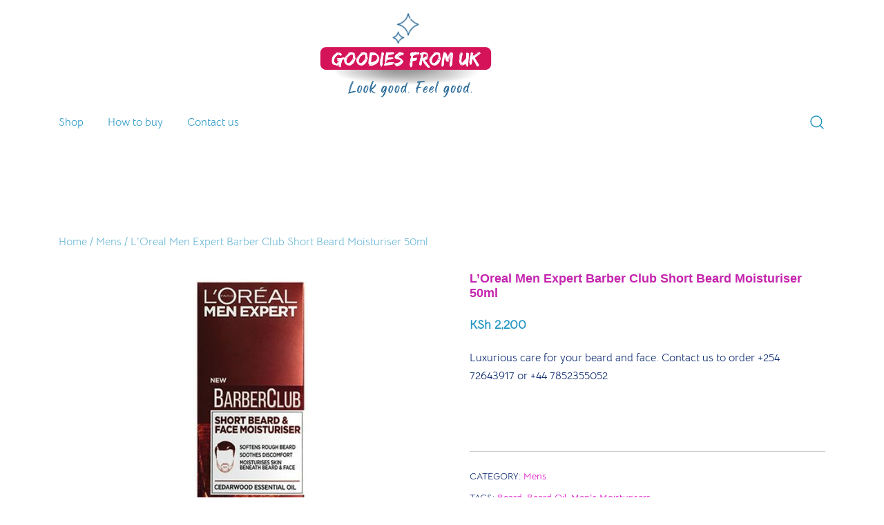

--- FILE ---
content_type: text/html; charset=UTF-8
request_url: https://goodiesfromuk.com/index.php/product/loreal-men-expert-barber-club-short-beard-moisturiser-50ml/
body_size: 17162
content:
<!doctype html>
<html lang="en-US">
<head>
	<meta charset="UTF-8">
	<meta name="viewport" content="width=device-width, initial-scale=1">
	<link rel="profile" href="https://gmpg.org/xfn/11">

	<meta name='robots' content='index, follow, max-image-preview:large, max-snippet:-1, max-video-preview:-1' />
<script>window._wca = window._wca || [];</script>

	<!-- This site is optimized with the Yoast SEO plugin v20.1 - https://yoast.com/wordpress/plugins/seo/ -->
	<title>L&#039;Oreal Men Expert Barber Club Short Beard Moisturiser 50ml - Goodies From UK</title>
	<meta name="description" content="Beard care suitable for short to medium length beards and faceEnriched with cedar wood essential oil" />
	<link rel="canonical" href="https://goodiesfromuk.com/index.php/product/loreal-men-expert-barber-club-short-beard-moisturiser-50ml/" />
	<meta property="og:locale" content="en_US" />
	<meta property="og:type" content="article" />
	<meta property="og:title" content="L&#039;Oreal Men Expert Barber Club Short Beard Moisturiser 50ml - Goodies From UK" />
	<meta property="og:description" content="Beard care suitable for short to medium length beards and faceEnriched with cedar wood essential oil" />
	<meta property="og:url" content="https://goodiesfromuk.com/index.php/product/loreal-men-expert-barber-club-short-beard-moisturiser-50ml/" />
	<meta property="og:site_name" content="Goodies From UK" />
	<meta property="article:modified_time" content="2023-03-06T19:53:50+00:00" />
	<meta property="og:image" content="https://goodiesfromuk.com/wp-content/uploads/2023/02/Be-my-beard-oil-compressed.jpg" />
	<meta property="og:image:width" content="300" />
	<meta property="og:image:height" content="300" />
	<meta property="og:image:type" content="image/jpeg" />
	<meta name="twitter:card" content="summary_large_image" />
	<meta name="twitter:image" content="https://goodiesfromuk.com/wp-content/uploads/2023/02/Be-my-beard-oil-compressed.jpg" />
	<meta name="twitter:label1" content="Est. reading time" />
	<meta name="twitter:data1" content="1 minute" />
	<script type="application/ld+json" class="yoast-schema-graph">{"@context":"https://schema.org","@graph":[{"@type":"WebPage","@id":"https://goodiesfromuk.com/index.php/product/loreal-men-expert-barber-club-short-beard-moisturiser-50ml/","url":"https://goodiesfromuk.com/index.php/product/loreal-men-expert-barber-club-short-beard-moisturiser-50ml/","name":"L'Oreal Men Expert Barber Club Short Beard Moisturiser 50ml - Goodies From UK","isPartOf":{"@id":"https://goodiesfromuk.com/#website"},"primaryImageOfPage":{"@id":"https://goodiesfromuk.com/index.php/product/loreal-men-expert-barber-club-short-beard-moisturiser-50ml/#primaryimage"},"image":{"@id":"https://goodiesfromuk.com/index.php/product/loreal-men-expert-barber-club-short-beard-moisturiser-50ml/#primaryimage"},"thumbnailUrl":"https://goodiesfromuk.com/wp-content/uploads/2023/03/loreal-barber-shop.jpg","datePublished":"2023-03-06T19:44:25+00:00","dateModified":"2023-03-06T19:53:50+00:00","description":"Beard care suitable for short to medium length beards and faceEnriched with cedar wood essential oil","breadcrumb":{"@id":"https://goodiesfromuk.com/index.php/product/loreal-men-expert-barber-club-short-beard-moisturiser-50ml/#breadcrumb"},"inLanguage":"en-US","potentialAction":[{"@type":"ReadAction","target":["https://goodiesfromuk.com/index.php/product/loreal-men-expert-barber-club-short-beard-moisturiser-50ml/"]}]},{"@type":"ImageObject","inLanguage":"en-US","@id":"https://goodiesfromuk.com/index.php/product/loreal-men-expert-barber-club-short-beard-moisturiser-50ml/#primaryimage","url":"https://goodiesfromuk.com/wp-content/uploads/2023/03/loreal-barber-shop.jpg","contentUrl":"https://goodiesfromuk.com/wp-content/uploads/2023/03/loreal-barber-shop.jpg","width":640,"height":640},{"@type":"BreadcrumbList","@id":"https://goodiesfromuk.com/index.php/product/loreal-men-expert-barber-club-short-beard-moisturiser-50ml/#breadcrumb","itemListElement":[{"@type":"ListItem","position":1,"name":"Home","item":"https://goodiesfromuk.com/"},{"@type":"ListItem","position":2,"name":"Shop","item":"https://goodiesfromuk.com/"},{"@type":"ListItem","position":3,"name":"L&#8217;Oreal Men Expert Barber Club Short Beard Moisturiser 50ml"}]},{"@type":"WebSite","@id":"https://goodiesfromuk.com/#website","url":"https://goodiesfromuk.com/","name":"Goodies From UK","description":"Bringing you quality products from the UK and beyond.","publisher":{"@id":"https://goodiesfromuk.com/#organization"},"potentialAction":[{"@type":"SearchAction","target":{"@type":"EntryPoint","urlTemplate":"https://goodiesfromuk.com/?s={search_term_string}"},"query-input":"required name=search_term_string"}],"inLanguage":"en-US"},{"@type":"Organization","@id":"https://goodiesfromuk.com/#organization","name":"Goodies From UK","url":"https://goodiesfromuk.com/","logo":{"@type":"ImageObject","inLanguage":"en-US","@id":"https://goodiesfromuk.com/#/schema/logo/image/","url":"https://goodiesfromuk.com/wp-content/uploads/2023/03/cropped-Goodies-from-UK-3.png","contentUrl":"https://goodiesfromuk.com/wp-content/uploads/2023/03/cropped-Goodies-from-UK-3.png","width":500,"height":287,"caption":"Goodies From UK"},"image":{"@id":"https://goodiesfromuk.com/#/schema/logo/image/"}}]}</script>
	<!-- / Yoast SEO plugin. -->


<link rel='dns-prefetch' href='//stats.wp.com' />
<link rel="alternate" type="application/rss+xml" title="Goodies From UK &raquo; Feed" href="https://goodiesfromuk.com/index.php/feed/" />
<link rel="alternate" type="application/rss+xml" title="Goodies From UK &raquo; Comments Feed" href="https://goodiesfromuk.com/index.php/comments/feed/" />
		<!-- This site uses the Google Analytics by MonsterInsights plugin v8.12.1 - Using Analytics tracking - https://www.monsterinsights.com/ -->
		<!-- Note: MonsterInsights is not currently configured on this site. The site owner needs to authenticate with Google Analytics in the MonsterInsights settings panel. -->
					<!-- No UA code set -->
				<!-- / Google Analytics by MonsterInsights -->
		<script>
window._wpemojiSettings = {"baseUrl":"https:\/\/s.w.org\/images\/core\/emoji\/14.0.0\/72x72\/","ext":".png","svgUrl":"https:\/\/s.w.org\/images\/core\/emoji\/14.0.0\/svg\/","svgExt":".svg","source":{"concatemoji":"https:\/\/goodiesfromuk.com\/wp-includes\/js\/wp-emoji-release.min.js?ver=6.1.9"}};
/*! This file is auto-generated */
!function(e,a,t){var n,r,o,i=a.createElement("canvas"),p=i.getContext&&i.getContext("2d");function s(e,t){var a=String.fromCharCode,e=(p.clearRect(0,0,i.width,i.height),p.fillText(a.apply(this,e),0,0),i.toDataURL());return p.clearRect(0,0,i.width,i.height),p.fillText(a.apply(this,t),0,0),e===i.toDataURL()}function c(e){var t=a.createElement("script");t.src=e,t.defer=t.type="text/javascript",a.getElementsByTagName("head")[0].appendChild(t)}for(o=Array("flag","emoji"),t.supports={everything:!0,everythingExceptFlag:!0},r=0;r<o.length;r++)t.supports[o[r]]=function(e){if(p&&p.fillText)switch(p.textBaseline="top",p.font="600 32px Arial",e){case"flag":return s([127987,65039,8205,9895,65039],[127987,65039,8203,9895,65039])?!1:!s([55356,56826,55356,56819],[55356,56826,8203,55356,56819])&&!s([55356,57332,56128,56423,56128,56418,56128,56421,56128,56430,56128,56423,56128,56447],[55356,57332,8203,56128,56423,8203,56128,56418,8203,56128,56421,8203,56128,56430,8203,56128,56423,8203,56128,56447]);case"emoji":return!s([129777,127995,8205,129778,127999],[129777,127995,8203,129778,127999])}return!1}(o[r]),t.supports.everything=t.supports.everything&&t.supports[o[r]],"flag"!==o[r]&&(t.supports.everythingExceptFlag=t.supports.everythingExceptFlag&&t.supports[o[r]]);t.supports.everythingExceptFlag=t.supports.everythingExceptFlag&&!t.supports.flag,t.DOMReady=!1,t.readyCallback=function(){t.DOMReady=!0},t.supports.everything||(n=function(){t.readyCallback()},a.addEventListener?(a.addEventListener("DOMContentLoaded",n,!1),e.addEventListener("load",n,!1)):(e.attachEvent("onload",n),a.attachEvent("onreadystatechange",function(){"complete"===a.readyState&&t.readyCallback()})),(e=t.source||{}).concatemoji?c(e.concatemoji):e.wpemoji&&e.twemoji&&(c(e.twemoji),c(e.wpemoji)))}(window,document,window._wpemojiSettings);
</script>
<style>
img.wp-smiley,
img.emoji {
	display: inline !important;
	border: none !important;
	box-shadow: none !important;
	height: 1em !important;
	width: 1em !important;
	margin: 0 0.07em !important;
	vertical-align: -0.1em !important;
	background: none !important;
	padding: 0 !important;
}
</style>
	
<link rel='stylesheet' id='botiga-woocommerce-style-css' href='https://goodiesfromuk.com/wp-content/themes/botiga/assets/css/woocommerce.min.css?ver=2.0.4' media='all' />
<style id='botiga-woocommerce-style-inline-css'>
@font-face {
			font-family: "star";
			src: url("https://goodiesfromuk.com/wp-content/plugins/woocommerce/assets/fonts/star.eot");
			src: url("https://goodiesfromuk.com/wp-content/plugins/woocommerce/assets/fonts/star.eot?#iefix") format("embedded-opentype"),
				url("https://goodiesfromuk.com/wp-content/plugins/woocommerce/assets/fonts/star.woff") format("woff"),
				url("https://goodiesfromuk.com/wp-content/plugins/woocommerce/assets/fonts/star.ttf") format("truetype"),
				url("https://goodiesfromuk.com/wp-content/plugins/woocommerce/assets/fonts/star.svg#star") format("svg");
			font-weight: normal;
			font-style: normal;
		}
		@font-face {
			font-family: "WooCommerce";
			src: url("https://goodiesfromuk.com/wp-content/plugins/woocommerce/assets/fonts/WooCommerce.eot");
			src: url("https://goodiesfromuk.com/wp-content/plugins/woocommerce/assets/fonts/WooCommerce.eot?#iefix") format("embedded-opentype"),
				url("https://goodiesfromuk.com/wp-content/plugins/woocommerce/assets/fonts/WooCommerce.woff") format("woff"),
				url("https://goodiesfromuk.com/wp-content/plugins/woocommerce/assets/fonts/WooCommerce.ttf") format("truetype"),
				url("https://goodiesfromuk.com/wp-content/plugins/woocommerce/assets/fonts/WooCommerce.svg#WooCommerce") format("svg");
			font-weight: normal;
			font-style: normal;
		}
</style>
<link rel='stylesheet' id='wp-block-library-css' href='https://goodiesfromuk.com/wp-includes/css/dist/block-library/style.min.css?ver=6.1.9' media='all' />
<style id='wp-block-library-inline-css'>
.has-text-align-justify{text-align:justify;}
</style>
<link rel='stylesheet' id='mediaelement-css' href='https://goodiesfromuk.com/wp-includes/js/mediaelement/mediaelementplayer-legacy.min.css?ver=4.2.17' media='all' />
<link rel='stylesheet' id='wp-mediaelement-css' href='https://goodiesfromuk.com/wp-includes/js/mediaelement/wp-mediaelement.min.css?ver=6.1.9' media='all' />
<link rel='stylesheet' id='wc-blocks-vendors-style-css' href='https://goodiesfromuk.com/wp-content/plugins/woocommerce/packages/woocommerce-blocks/build/wc-blocks-vendors-style.css?ver=9.1.5' media='all' />
<link rel='stylesheet' id='wc-blocks-style-css' href='https://goodiesfromuk.com/wp-content/plugins/woocommerce/packages/woocommerce-blocks/build/wc-blocks-style.css?ver=9.1.5' media='all' />
<link rel='stylesheet' id='classic-theme-styles-css' href='https://goodiesfromuk.com/wp-includes/css/classic-themes.min.css?ver=1' media='all' />
<style id='global-styles-inline-css'>
body{--wp--preset--color--black: #000000;--wp--preset--color--cyan-bluish-gray: #abb8c3;--wp--preset--color--white: #ffffff;--wp--preset--color--pale-pink: #f78da7;--wp--preset--color--vivid-red: #cf2e2e;--wp--preset--color--luminous-vivid-orange: #ff6900;--wp--preset--color--luminous-vivid-amber: #fcb900;--wp--preset--color--light-green-cyan: #7bdcb5;--wp--preset--color--vivid-green-cyan: #00d084;--wp--preset--color--pale-cyan-blue: #8ed1fc;--wp--preset--color--vivid-cyan-blue: #0693e3;--wp--preset--color--vivid-purple: #9b51e0;--wp--preset--color--color-0: #2596C4;--wp--preset--color--color-1: #C8102E;--wp--preset--color--color-2: #2596C4;--wp--preset--color--color-3: #012169;--wp--preset--color--color-4: #2596C4;--wp--preset--color--color-5: #FFFFFF;--wp--preset--color--color-6: #212121;--wp--preset--color--color-7: #212121;--wp--preset--gradient--vivid-cyan-blue-to-vivid-purple: linear-gradient(135deg,rgba(6,147,227,1) 0%,rgb(155,81,224) 100%);--wp--preset--gradient--light-green-cyan-to-vivid-green-cyan: linear-gradient(135deg,rgb(122,220,180) 0%,rgb(0,208,130) 100%);--wp--preset--gradient--luminous-vivid-amber-to-luminous-vivid-orange: linear-gradient(135deg,rgba(252,185,0,1) 0%,rgba(255,105,0,1) 100%);--wp--preset--gradient--luminous-vivid-orange-to-vivid-red: linear-gradient(135deg,rgba(255,105,0,1) 0%,rgb(207,46,46) 100%);--wp--preset--gradient--very-light-gray-to-cyan-bluish-gray: linear-gradient(135deg,rgb(238,238,238) 0%,rgb(169,184,195) 100%);--wp--preset--gradient--cool-to-warm-spectrum: linear-gradient(135deg,rgb(74,234,220) 0%,rgb(151,120,209) 20%,rgb(207,42,186) 40%,rgb(238,44,130) 60%,rgb(251,105,98) 80%,rgb(254,248,76) 100%);--wp--preset--gradient--blush-light-purple: linear-gradient(135deg,rgb(255,206,236) 0%,rgb(152,150,240) 100%);--wp--preset--gradient--blush-bordeaux: linear-gradient(135deg,rgb(254,205,165) 0%,rgb(254,45,45) 50%,rgb(107,0,62) 100%);--wp--preset--gradient--luminous-dusk: linear-gradient(135deg,rgb(255,203,112) 0%,rgb(199,81,192) 50%,rgb(65,88,208) 100%);--wp--preset--gradient--pale-ocean: linear-gradient(135deg,rgb(255,245,203) 0%,rgb(182,227,212) 50%,rgb(51,167,181) 100%);--wp--preset--gradient--electric-grass: linear-gradient(135deg,rgb(202,248,128) 0%,rgb(113,206,126) 100%);--wp--preset--gradient--midnight: linear-gradient(135deg,rgb(2,3,129) 0%,rgb(40,116,252) 100%);--wp--preset--duotone--dark-grayscale: url('#wp-duotone-dark-grayscale');--wp--preset--duotone--grayscale: url('#wp-duotone-grayscale');--wp--preset--duotone--purple-yellow: url('#wp-duotone-purple-yellow');--wp--preset--duotone--blue-red: url('#wp-duotone-blue-red');--wp--preset--duotone--midnight: url('#wp-duotone-midnight');--wp--preset--duotone--magenta-yellow: url('#wp-duotone-magenta-yellow');--wp--preset--duotone--purple-green: url('#wp-duotone-purple-green');--wp--preset--duotone--blue-orange: url('#wp-duotone-blue-orange');--wp--preset--font-size--small: 14px;--wp--preset--font-size--medium: 20px;--wp--preset--font-size--large: 18px;--wp--preset--font-size--x-large: 42px;--wp--preset--font-size--normal: 16px;--wp--preset--font-size--larger: 24px;--wp--preset--font-size--extra-large: 32px;--wp--preset--font-size--huge: 48px;--wp--preset--font-size--gigantic: 64px;--wp--preset--spacing--20: 0.44rem;--wp--preset--spacing--30: 0.67rem;--wp--preset--spacing--40: 1rem;--wp--preset--spacing--50: 1.5rem;--wp--preset--spacing--60: 2.25rem;--wp--preset--spacing--70: 3.38rem;--wp--preset--spacing--80: 5.06rem;}:where(.is-layout-flex){gap: 0.5em;}body .is-layout-flow > .alignleft{float: left;margin-inline-start: 0;margin-inline-end: 2em;}body .is-layout-flow > .alignright{float: right;margin-inline-start: 2em;margin-inline-end: 0;}body .is-layout-flow > .aligncenter{margin-left: auto !important;margin-right: auto !important;}body .is-layout-constrained > .alignleft{float: left;margin-inline-start: 0;margin-inline-end: 2em;}body .is-layout-constrained > .alignright{float: right;margin-inline-start: 2em;margin-inline-end: 0;}body .is-layout-constrained > .aligncenter{margin-left: auto !important;margin-right: auto !important;}body .is-layout-constrained > :where(:not(.alignleft):not(.alignright):not(.alignfull)){max-width: var(--wp--style--global--content-size);margin-left: auto !important;margin-right: auto !important;}body .is-layout-constrained > .alignwide{max-width: var(--wp--style--global--wide-size);}body .is-layout-flex{display: flex;}body .is-layout-flex{flex-wrap: wrap;align-items: center;}body .is-layout-flex > *{margin: 0;}:where(.wp-block-columns.is-layout-flex){gap: 2em;}.has-black-color{color: var(--wp--preset--color--black) !important;}.has-cyan-bluish-gray-color{color: var(--wp--preset--color--cyan-bluish-gray) !important;}.has-white-color{color: var(--wp--preset--color--white) !important;}.has-pale-pink-color{color: var(--wp--preset--color--pale-pink) !important;}.has-vivid-red-color{color: var(--wp--preset--color--vivid-red) !important;}.has-luminous-vivid-orange-color{color: var(--wp--preset--color--luminous-vivid-orange) !important;}.has-luminous-vivid-amber-color{color: var(--wp--preset--color--luminous-vivid-amber) !important;}.has-light-green-cyan-color{color: var(--wp--preset--color--light-green-cyan) !important;}.has-vivid-green-cyan-color{color: var(--wp--preset--color--vivid-green-cyan) !important;}.has-pale-cyan-blue-color{color: var(--wp--preset--color--pale-cyan-blue) !important;}.has-vivid-cyan-blue-color{color: var(--wp--preset--color--vivid-cyan-blue) !important;}.has-vivid-purple-color{color: var(--wp--preset--color--vivid-purple) !important;}.has-black-background-color{background-color: var(--wp--preset--color--black) !important;}.has-cyan-bluish-gray-background-color{background-color: var(--wp--preset--color--cyan-bluish-gray) !important;}.has-white-background-color{background-color: var(--wp--preset--color--white) !important;}.has-pale-pink-background-color{background-color: var(--wp--preset--color--pale-pink) !important;}.has-vivid-red-background-color{background-color: var(--wp--preset--color--vivid-red) !important;}.has-luminous-vivid-orange-background-color{background-color: var(--wp--preset--color--luminous-vivid-orange) !important;}.has-luminous-vivid-amber-background-color{background-color: var(--wp--preset--color--luminous-vivid-amber) !important;}.has-light-green-cyan-background-color{background-color: var(--wp--preset--color--light-green-cyan) !important;}.has-vivid-green-cyan-background-color{background-color: var(--wp--preset--color--vivid-green-cyan) !important;}.has-pale-cyan-blue-background-color{background-color: var(--wp--preset--color--pale-cyan-blue) !important;}.has-vivid-cyan-blue-background-color{background-color: var(--wp--preset--color--vivid-cyan-blue) !important;}.has-vivid-purple-background-color{background-color: var(--wp--preset--color--vivid-purple) !important;}.has-black-border-color{border-color: var(--wp--preset--color--black) !important;}.has-cyan-bluish-gray-border-color{border-color: var(--wp--preset--color--cyan-bluish-gray) !important;}.has-white-border-color{border-color: var(--wp--preset--color--white) !important;}.has-pale-pink-border-color{border-color: var(--wp--preset--color--pale-pink) !important;}.has-vivid-red-border-color{border-color: var(--wp--preset--color--vivid-red) !important;}.has-luminous-vivid-orange-border-color{border-color: var(--wp--preset--color--luminous-vivid-orange) !important;}.has-luminous-vivid-amber-border-color{border-color: var(--wp--preset--color--luminous-vivid-amber) !important;}.has-light-green-cyan-border-color{border-color: var(--wp--preset--color--light-green-cyan) !important;}.has-vivid-green-cyan-border-color{border-color: var(--wp--preset--color--vivid-green-cyan) !important;}.has-pale-cyan-blue-border-color{border-color: var(--wp--preset--color--pale-cyan-blue) !important;}.has-vivid-cyan-blue-border-color{border-color: var(--wp--preset--color--vivid-cyan-blue) !important;}.has-vivid-purple-border-color{border-color: var(--wp--preset--color--vivid-purple) !important;}.has-vivid-cyan-blue-to-vivid-purple-gradient-background{background: var(--wp--preset--gradient--vivid-cyan-blue-to-vivid-purple) !important;}.has-light-green-cyan-to-vivid-green-cyan-gradient-background{background: var(--wp--preset--gradient--light-green-cyan-to-vivid-green-cyan) !important;}.has-luminous-vivid-amber-to-luminous-vivid-orange-gradient-background{background: var(--wp--preset--gradient--luminous-vivid-amber-to-luminous-vivid-orange) !important;}.has-luminous-vivid-orange-to-vivid-red-gradient-background{background: var(--wp--preset--gradient--luminous-vivid-orange-to-vivid-red) !important;}.has-very-light-gray-to-cyan-bluish-gray-gradient-background{background: var(--wp--preset--gradient--very-light-gray-to-cyan-bluish-gray) !important;}.has-cool-to-warm-spectrum-gradient-background{background: var(--wp--preset--gradient--cool-to-warm-spectrum) !important;}.has-blush-light-purple-gradient-background{background: var(--wp--preset--gradient--blush-light-purple) !important;}.has-blush-bordeaux-gradient-background{background: var(--wp--preset--gradient--blush-bordeaux) !important;}.has-luminous-dusk-gradient-background{background: var(--wp--preset--gradient--luminous-dusk) !important;}.has-pale-ocean-gradient-background{background: var(--wp--preset--gradient--pale-ocean) !important;}.has-electric-grass-gradient-background{background: var(--wp--preset--gradient--electric-grass) !important;}.has-midnight-gradient-background{background: var(--wp--preset--gradient--midnight) !important;}.has-small-font-size{font-size: var(--wp--preset--font-size--small) !important;}.has-medium-font-size{font-size: var(--wp--preset--font-size--medium) !important;}.has-large-font-size{font-size: var(--wp--preset--font-size--large) !important;}.has-x-large-font-size{font-size: var(--wp--preset--font-size--x-large) !important;}
.wp-block-navigation a:where(:not(.wp-element-button)){color: inherit;}
:where(.wp-block-columns.is-layout-flex){gap: 2em;}
.wp-block-pullquote{font-size: 1.5em;line-height: 1.6;}
</style>
<link rel='stylesheet' id='Responses-css' href='https://goodiesfromuk.com/wp-content/plugins/woo-m-pesa-payment-gateway//display.css?ver=1.1' media='all' />
<link rel='stylesheet' id='photoswipe-css' href='https://goodiesfromuk.com/wp-content/plugins/woocommerce/assets/css/photoswipe/photoswipe.min.css?ver=7.3.0' media='all' />
<link rel='stylesheet' id='photoswipe-default-skin-css' href='https://goodiesfromuk.com/wp-content/plugins/woocommerce/assets/css/photoswipe/default-skin/default-skin.min.css?ver=7.3.0' media='all' />
<style id='woocommerce-inline-inline-css'>
.woocommerce form .form-row .required { visibility: hidden; }
</style>
<link rel='stylesheet' id='botiga-google-fonts-css' href='https://goodiesfromuk.com/wp-content/fonts/cc7dc3c84ce88b6021abb1142ed76a0d.css?ver=2.0.4' media='all' />
<link rel='stylesheet' id='botiga-bhfb-css' href='https://goodiesfromuk.com/wp-content/themes/botiga/assets/css/botiga-bhfb.min.css?ver=2.0.4' media='all' />
<link rel='stylesheet' id='botiga-style-min-css' href='https://goodiesfromuk.com/wp-content/themes/botiga/assets/css/styles.min.css?ver=2.0.4' media='all' />
<link rel='stylesheet' id='botiga-custom-styles-css' href='https://goodiesfromuk.com/wp-content/uploads/botiga/custom-styles.css?ver=1768941078' media='all' />
<link rel='stylesheet' id='botiga-style-css' href='https://goodiesfromuk.com/wp-content/themes/botiga/style.css?ver=2.0.4' media='all' />
<link rel='stylesheet' id='jetpack_css-css' href='https://goodiesfromuk.com/wp-content/plugins/jetpack/css/jetpack.css?ver=11.7.3' media='all' />
<script src='https://goodiesfromuk.com/wp-includes/js/jquery/jquery.min.js?ver=3.6.1' id='jquery-core-js'></script>
<script src='https://goodiesfromuk.com/wp-includes/js/jquery/jquery-migrate.min.js?ver=3.3.2' id='jquery-migrate-js'></script>
<script src='https://goodiesfromuk.com/wp-content/plugins/woo-m-pesa-payment-gateway/trxcheck.js?ver=6.1.9' id='Callbacks-js'></script>
<script defer src='https://stats.wp.com/s-202605.js' id='woocommerce-analytics-js'></script>
<link rel="https://api.w.org/" href="https://goodiesfromuk.com/index.php/wp-json/" /><link rel="alternate" type="application/json" href="https://goodiesfromuk.com/index.php/wp-json/wp/v2/product/825" /><link rel="EditURI" type="application/rsd+xml" title="RSD" href="https://goodiesfromuk.com/xmlrpc.php?rsd" />
<link rel="wlwmanifest" type="application/wlwmanifest+xml" href="https://goodiesfromuk.com/wp-includes/wlwmanifest.xml" />
<meta name="generator" content="WordPress 6.1.9" />
<meta name="generator" content="WooCommerce 7.3.0" />
<link rel='shortlink' href='https://goodiesfromuk.com/?p=825' />
<link rel="alternate" type="application/json+oembed" href="https://goodiesfromuk.com/index.php/wp-json/oembed/1.0/embed?url=https%3A%2F%2Fgoodiesfromuk.com%2Findex.php%2Fproduct%2Floreal-men-expert-barber-club-short-beard-moisturiser-50ml%2F" />
<link rel="alternate" type="text/xml+oembed" href="https://goodiesfromuk.com/index.php/wp-json/oembed/1.0/embed?url=https%3A%2F%2Fgoodiesfromuk.com%2Findex.php%2Fproduct%2Floreal-men-expert-barber-club-short-beard-moisturiser-50ml%2F&#038;format=xml" />
<meta name="generator" content="Site Kit by Google 1.93.0" />	<style>img#wpstats{display:none}</style>
		<meta name="pinterest-rich-pin" content="false" />	<noscript><style>.woocommerce-product-gallery{ opacity: 1 !important; }</style></noscript>
			<style type="text/css">
					.site-title,
			.site-description {
				position: absolute;
				clip: rect(1px, 1px, 1px, 1px);
				}
					</style>
		<link rel="icon" href="https://goodiesfromuk.com/wp-content/uploads/2023/03/Goodies-from-UK-3-100x100.png" sizes="32x32" />
<link rel="icon" href="https://goodiesfromuk.com/wp-content/uploads/2023/03/Goodies-from-UK-3-300x300.png" sizes="192x192" />
<link rel="apple-touch-icon" href="https://goodiesfromuk.com/wp-content/uploads/2023/03/Goodies-from-UK-3-300x300.png" />
<meta name="msapplication-TileImage" content="https://goodiesfromuk.com/wp-content/uploads/2023/03/Goodies-from-UK-3-300x300.png" />
	
</head>

<body class="product-template-default single single-product postid-825 wp-custom-logo wp-embed-responsive theme-botiga woocommerce woocommerce-page woocommerce-no-js header-header_layout_1 botiga-site-layout-default woocommerce-active shop-columns-tablet-3 shop-columns-mobile-1 has-bhfb-builder date-hidden categories-hidden tags-hidden author-hidden comment-hidden" >
<svg xmlns="http://www.w3.org/2000/svg" viewBox="0 0 0 0" width="0" height="0" focusable="false" role="none" style="visibility: hidden; position: absolute; left: -9999px; overflow: hidden;" ><defs><filter id="wp-duotone-dark-grayscale"><feColorMatrix color-interpolation-filters="sRGB" type="matrix" values=" .299 .587 .114 0 0 .299 .587 .114 0 0 .299 .587 .114 0 0 .299 .587 .114 0 0 " /><feComponentTransfer color-interpolation-filters="sRGB" ><feFuncR type="table" tableValues="0 0.49803921568627" /><feFuncG type="table" tableValues="0 0.49803921568627" /><feFuncB type="table" tableValues="0 0.49803921568627" /><feFuncA type="table" tableValues="1 1" /></feComponentTransfer><feComposite in2="SourceGraphic" operator="in" /></filter></defs></svg><svg xmlns="http://www.w3.org/2000/svg" viewBox="0 0 0 0" width="0" height="0" focusable="false" role="none" style="visibility: hidden; position: absolute; left: -9999px; overflow: hidden;" ><defs><filter id="wp-duotone-grayscale"><feColorMatrix color-interpolation-filters="sRGB" type="matrix" values=" .299 .587 .114 0 0 .299 .587 .114 0 0 .299 .587 .114 0 0 .299 .587 .114 0 0 " /><feComponentTransfer color-interpolation-filters="sRGB" ><feFuncR type="table" tableValues="0 1" /><feFuncG type="table" tableValues="0 1" /><feFuncB type="table" tableValues="0 1" /><feFuncA type="table" tableValues="1 1" /></feComponentTransfer><feComposite in2="SourceGraphic" operator="in" /></filter></defs></svg><svg xmlns="http://www.w3.org/2000/svg" viewBox="0 0 0 0" width="0" height="0" focusable="false" role="none" style="visibility: hidden; position: absolute; left: -9999px; overflow: hidden;" ><defs><filter id="wp-duotone-purple-yellow"><feColorMatrix color-interpolation-filters="sRGB" type="matrix" values=" .299 .587 .114 0 0 .299 .587 .114 0 0 .299 .587 .114 0 0 .299 .587 .114 0 0 " /><feComponentTransfer color-interpolation-filters="sRGB" ><feFuncR type="table" tableValues="0.54901960784314 0.98823529411765" /><feFuncG type="table" tableValues="0 1" /><feFuncB type="table" tableValues="0.71764705882353 0.25490196078431" /><feFuncA type="table" tableValues="1 1" /></feComponentTransfer><feComposite in2="SourceGraphic" operator="in" /></filter></defs></svg><svg xmlns="http://www.w3.org/2000/svg" viewBox="0 0 0 0" width="0" height="0" focusable="false" role="none" style="visibility: hidden; position: absolute; left: -9999px; overflow: hidden;" ><defs><filter id="wp-duotone-blue-red"><feColorMatrix color-interpolation-filters="sRGB" type="matrix" values=" .299 .587 .114 0 0 .299 .587 .114 0 0 .299 .587 .114 0 0 .299 .587 .114 0 0 " /><feComponentTransfer color-interpolation-filters="sRGB" ><feFuncR type="table" tableValues="0 1" /><feFuncG type="table" tableValues="0 0.27843137254902" /><feFuncB type="table" tableValues="0.5921568627451 0.27843137254902" /><feFuncA type="table" tableValues="1 1" /></feComponentTransfer><feComposite in2="SourceGraphic" operator="in" /></filter></defs></svg><svg xmlns="http://www.w3.org/2000/svg" viewBox="0 0 0 0" width="0" height="0" focusable="false" role="none" style="visibility: hidden; position: absolute; left: -9999px; overflow: hidden;" ><defs><filter id="wp-duotone-midnight"><feColorMatrix color-interpolation-filters="sRGB" type="matrix" values=" .299 .587 .114 0 0 .299 .587 .114 0 0 .299 .587 .114 0 0 .299 .587 .114 0 0 " /><feComponentTransfer color-interpolation-filters="sRGB" ><feFuncR type="table" tableValues="0 0" /><feFuncG type="table" tableValues="0 0.64705882352941" /><feFuncB type="table" tableValues="0 1" /><feFuncA type="table" tableValues="1 1" /></feComponentTransfer><feComposite in2="SourceGraphic" operator="in" /></filter></defs></svg><svg xmlns="http://www.w3.org/2000/svg" viewBox="0 0 0 0" width="0" height="0" focusable="false" role="none" style="visibility: hidden; position: absolute; left: -9999px; overflow: hidden;" ><defs><filter id="wp-duotone-magenta-yellow"><feColorMatrix color-interpolation-filters="sRGB" type="matrix" values=" .299 .587 .114 0 0 .299 .587 .114 0 0 .299 .587 .114 0 0 .299 .587 .114 0 0 " /><feComponentTransfer color-interpolation-filters="sRGB" ><feFuncR type="table" tableValues="0.78039215686275 1" /><feFuncG type="table" tableValues="0 0.94901960784314" /><feFuncB type="table" tableValues="0.35294117647059 0.47058823529412" /><feFuncA type="table" tableValues="1 1" /></feComponentTransfer><feComposite in2="SourceGraphic" operator="in" /></filter></defs></svg><svg xmlns="http://www.w3.org/2000/svg" viewBox="0 0 0 0" width="0" height="0" focusable="false" role="none" style="visibility: hidden; position: absolute; left: -9999px; overflow: hidden;" ><defs><filter id="wp-duotone-purple-green"><feColorMatrix color-interpolation-filters="sRGB" type="matrix" values=" .299 .587 .114 0 0 .299 .587 .114 0 0 .299 .587 .114 0 0 .299 .587 .114 0 0 " /><feComponentTransfer color-interpolation-filters="sRGB" ><feFuncR type="table" tableValues="0.65098039215686 0.40392156862745" /><feFuncG type="table" tableValues="0 1" /><feFuncB type="table" tableValues="0.44705882352941 0.4" /><feFuncA type="table" tableValues="1 1" /></feComponentTransfer><feComposite in2="SourceGraphic" operator="in" /></filter></defs></svg><svg xmlns="http://www.w3.org/2000/svg" viewBox="0 0 0 0" width="0" height="0" focusable="false" role="none" style="visibility: hidden; position: absolute; left: -9999px; overflow: hidden;" ><defs><filter id="wp-duotone-blue-orange"><feColorMatrix color-interpolation-filters="sRGB" type="matrix" values=" .299 .587 .114 0 0 .299 .587 .114 0 0 .299 .587 .114 0 0 .299 .587 .114 0 0 " /><feComponentTransfer color-interpolation-filters="sRGB" ><feFuncR type="table" tableValues="0.098039215686275 1" /><feFuncG type="table" tableValues="0 0.66274509803922" /><feFuncB type="table" tableValues="0.84705882352941 0.41960784313725" /><feFuncA type="table" tableValues="1 1" /></feComponentTransfer><feComposite in2="SourceGraphic" operator="in" /></filter></defs></svg>

<div id="page" class="site">

	<a class="skip-link screen-reader-text" href="#primary">Skip to content</a>

	
            
            <header class="bhfb bhfb-header bhfb-desktop" > 
                
                <div class="bhfb-rows">
                    
                        <div class="bhfb-row-wrapper bhfb-above_header_row" style="">

                            
                            
<div class="container">
    <div class="bhfb-row bhfb-cols-3 bhfb-cols-layout-equal-desktop bhfb-cols-layout-equal-tablet">
                    
            <div class="bhfb-column bhfb-column-1">
                
                
                
            </div>

                    
            <div class="bhfb-column bhfb-column-2">
                
                
                
<div class="bhfb-builder-item bhfb-component-logo" data-component-id="logo">
        <div class="site-branding" >
        <a href="https://goodiesfromuk.com/" class="custom-logo-link" rel="home"><img width="500" height="287" src="https://goodiesfromuk.com/wp-content/uploads/2023/03/cropped-Goodies-from-UK-3.png" class="custom-logo" alt="Goodies From UK" decoding="async" srcset="https://goodiesfromuk.com/wp-content/uploads/2023/03/cropped-Goodies-from-UK-3.png 500w, https://goodiesfromuk.com/wp-content/uploads/2023/03/cropped-Goodies-from-UK-3-300x172.png 300w, https://goodiesfromuk.com/wp-content/uploads/2023/03/cropped-Goodies-from-UK-3-380x218.png 380w" sizes="(max-width: 500px) 100vw, 500px" /></a>            <p class="site-title"><a href="https://goodiesfromuk.com/" rel="home">Goodies From UK</a></p>
                        <p class="site-description">Bringing you quality products from the UK and beyond.</p>
            </div><!-- .site-branding -->
</div>
            </div>

                    
            <div class="bhfb-column bhfb-column-3">
                
                
                
            </div>

            </div>
</div>
                                                    </div>

                    
                        <div class="bhfb-row-wrapper bhfb-main_header_row" style="">

                            
                            
<div class="container">
    <div class="bhfb-row bhfb-cols-3 bhfb-cols-layout-equal-desktop bhfb-cols-layout-equal-tablet">
                    
            <div class="bhfb-column bhfb-column-1">
                
                
                <div class="bhfb-builder-item bhfb-component-menu" data-component-id="menu">	
        <nav id="site-navigation" class="botiga-dropdown main-navigation" >
            <div class="menu-my-menu-container"><ul id="primary-menu" class="menu"><li id="menu-item-268" class="menu-item menu-item-type-post_type menu-item-object-page menu-item-home current_page_parent menu-item-268"><a href="https://goodiesfromuk.com/">Shop</a></li>
<li id="menu-item-654" class="menu-item menu-item-type-post_type menu-item-object-page menu-item-654"><a href="https://goodiesfromuk.com/index.php/how-to-buy/">How to buy</a></li>
<li id="menu-item-422" class="menu-item menu-item-type-post_type menu-item-object-page menu-item-422"><a href="https://goodiesfromuk.com/index.php/contact-us/">Contact us</a></li>
</ul></div>        </nav><!-- #site-navigation -->
    </div>
            </div>

                    
            <div class="bhfb-column bhfb-column-2">
                
                
                
            </div>

                    
            <div class="bhfb-column bhfb-column-3">
                
                
                <div class="bhfb-builder-item bhfb-component-search" data-component-id="search"><a href="#" class="header-search" title="Search for a product"><i class="ws-svg-icon icon-search active"><svg width="24" height="24" fill="none" xmlns="http://www.w3.org/2000/svg"><path fill-rule="evenodd" d="M10.875 3.75a7.125 7.125 0 100 14.25 7.125 7.125 0 000-14.25zM2.25 10.875a8.625 8.625 0 1117.25 0 8.625 8.625 0 01-17.25 0z" /><path fill-rule="evenodd" d="M15.913 15.914a.75.75 0 011.06 0l4.557 4.556a.75.75 0 01-1.06 1.06l-4.557-4.556a.75.75 0 010-1.06z" /></svg></i><i class="ws-svg-icon icon-cancel"><svg width="16" height="16" fill="none" viewBox="0 0 16 16" xmlns="http://www.w3.org/2000/svg"><path d="M2.219.781L.78 2.22 9.562 11l-8.78 8.781 1.437 1.438L11 12.437l8.781 8.782 1.438-1.438L12.437 11l8.782-8.781L19.78.78 11 9.562 2.219.783z" /></svg></i></a></div><div class="bhfb-builder-item bhfb-component-woo_icons" data-component-id="woo_icons">
	

<div id="site-header-cart" class="site-header-cart header-item mini-cart-has-no-scroll">
    <div class="">
        <a class="cart-contents" href="https://goodiesfromuk.com/index.php/cart/" title="View your shopping cart"><span class="cart-count"><i class="ws-svg-icon"><svg width="24" height="24" viewBox="0 0 24 24" fill="none" xmlns="http://www.w3.org/2000/svg"><path d="M7.5 21.75a1.5 1.5 0 100-3 1.5 1.5 0 000 3zM17.25 21.75a1.5 1.5 0 100-3 1.5 1.5 0 000 3z" /><path fill-rule="evenodd" d="M0 3a.75.75 0 01.75-.75h1.577A1.5 1.5 0 013.77 3.338L4.53 6h16.256a.75.75 0 01.72.956l-2.474 8.662a2.25 2.25 0 01-2.163 1.632H7.88a2.25 2.25 0 01-2.163-1.632l-2.47-8.645a.738.738 0 01-.01-.033l-.91-3.19H.75A.75.75 0 010 3zm4.959 4.5l2.201 7.706a.75.75 0 00.721.544h8.988a.75.75 0 00.72-.544L19.792 7.5H4.96z" /></svg></i><span class="count-number">0</span></span></a>    </div>
    <div class="widget woocommerce widget_shopping_cart"><div class="widgettitle">Your Cart</div><div class="widget_shopping_cart_content"></div></div></div>
</div>
            </div>

            </div>
</div>
                                                    </div>

                    
                        <div class="bhfb-row-wrapper bhfb-below_header_row bt-d-none" style="">

                            
                            
<div class="container">
    <div class="bhfb-row bhfb-cols-3 bhfb-cols-layout-equal-desktop bhfb-cols-layout-equal-tablet bhfb-is-row-empty">
                    
            <div class="bhfb-column bhfb-column-1">
                
                
                
            </div>

                    
            <div class="bhfb-column bhfb-column-2">
                
                
                
            </div>

                    
            <div class="bhfb-column bhfb-column-3">
                
                
                
            </div>

            </div>
</div>
                                                    </div>

                                    </div>

                
<div class="header-search-form">

<form role="search" method="get" class="woocommerce-product-search" action="https://goodiesfromuk.com/">
	
	<label class="screen-reader-text" for="woocommerce-product-search-field-search-form-1">Search for:</label>
	<input type="search" id="woocommerce-product-search-field-search-form-1" class="search-field wc-search-field" placeholder="Search products&hellip;" value="" name="s" />
	<button type="submit" class="search-submit" value="Search" title="Search for the product"><i class="ws-svg-icon"><svg width="24" height="24" fill="none" xmlns="http://www.w3.org/2000/svg"><path fill-rule="evenodd" d="M10.875 3.75a7.125 7.125 0 100 14.25 7.125 7.125 0 000-14.25zM2.25 10.875a8.625 8.625 0 1117.25 0 8.625 8.625 0 01-17.25 0z" /><path fill-rule="evenodd" d="M15.913 15.914a.75.75 0 011.06 0l4.557 4.556a.75.75 0 01-1.06 1.06l-4.557-4.556a.75.75 0 010-1.06z" /></svg></i></button>
	<input type="hidden" name="post_type" value="product" />

		</form>
</div>
                
                            </header>

            
            
            
            <header class="bhfb bhfb-header bhfb-mobile" > 
                
                <div class="bhfb-rows">
                    
                        <div class="bhfb-row-wrapper bhfb-above_header_row bt-d-none" style="">

                            
                            
<div class="container">
    <div class="bhfb-row bhfb-cols-1 bhfb-cols-layout-equal-desktop bhfb-cols-layout-equal-tablet bhfb-is-row-empty">
                    
            <div class="bhfb-column bhfb-column-1">
                
                
                
            </div>

            </div>
</div>
                                                    </div>

                    
                        <div class="bhfb-row-wrapper bhfb-main_header_row" style="">

                            
                            
<div class="container">
    <div class="bhfb-row bhfb-cols-3 bhfb-cols-layout-equal-desktop bhfb-cols-layout-equal-tablet">
                    
            <div class="bhfb-column bhfb-column-1">
                
                
                <div class="bhfb-builder-item bhfb-component-mobile_hamburger" data-component-id="mobile_hamburger">
        <a href="#" class="menu-toggle" title="Open mobile offcanvas menu">
        <i class="ws-svg-icon"><svg width="16" height="11" viewBox="0 0 16 11" fill="none" xmlns="http://www.w3.org/2000/svg"><rect width="16" height="1" /><rect y="5" width="16" height="1" /><rect y="10" width="16" height="1" /></svg></i>
    </a>
</div>
            </div>

                    
            <div class="bhfb-column bhfb-column-2">
                
                
                
<div class="bhfb-builder-item bhfb-component-logo" data-component-id="logo">
        <div class="site-branding" >
        <a href="https://goodiesfromuk.com/" class="custom-logo-link" rel="home"><img width="500" height="287" src="https://goodiesfromuk.com/wp-content/uploads/2023/03/cropped-Goodies-from-UK-3.png" class="custom-logo" alt="Goodies From UK" decoding="async" srcset="https://goodiesfromuk.com/wp-content/uploads/2023/03/cropped-Goodies-from-UK-3.png 500w, https://goodiesfromuk.com/wp-content/uploads/2023/03/cropped-Goodies-from-UK-3-300x172.png 300w, https://goodiesfromuk.com/wp-content/uploads/2023/03/cropped-Goodies-from-UK-3-380x218.png 380w" sizes="(max-width: 500px) 100vw, 500px" /></a>            <p class="site-title"><a href="https://goodiesfromuk.com/" rel="home">Goodies From UK</a></p>
                        <p class="site-description">Bringing you quality products from the UK and beyond.</p>
            </div><!-- .site-branding -->
</div>
            </div>

                    
            <div class="bhfb-column bhfb-column-3">
                
                
                <div class="bhfb-builder-item bhfb-component-search" data-component-id="search"><a href="#" class="header-search" title="Search for a product"><i class="ws-svg-icon icon-search active"><svg width="24" height="24" fill="none" xmlns="http://www.w3.org/2000/svg"><path fill-rule="evenodd" d="M10.875 3.75a7.125 7.125 0 100 14.25 7.125 7.125 0 000-14.25zM2.25 10.875a8.625 8.625 0 1117.25 0 8.625 8.625 0 01-17.25 0z" /><path fill-rule="evenodd" d="M15.913 15.914a.75.75 0 011.06 0l4.557 4.556a.75.75 0 01-1.06 1.06l-4.557-4.556a.75.75 0 010-1.06z" /></svg></i><i class="ws-svg-icon icon-cancel"><svg width="16" height="16" fill="none" viewBox="0 0 16 16" xmlns="http://www.w3.org/2000/svg"><path d="M2.219.781L.78 2.22 9.562 11l-8.78 8.781 1.437 1.438L11 12.437l8.781 8.782 1.438-1.438L12.437 11l8.782-8.781L19.78.78 11 9.562 2.219.783z" /></svg></i></a></div><div class="bhfb-builder-item bhfb-component-woo_icons" data-component-id="woo_icons">
	

<div id="site-header-cart" class="site-header-cart header-item mini-cart-has-no-scroll">
    <div class="">
        <a class="cart-contents" href="https://goodiesfromuk.com/index.php/cart/" title="View your shopping cart"><span class="cart-count"><i class="ws-svg-icon"><svg width="24" height="24" viewBox="0 0 24 24" fill="none" xmlns="http://www.w3.org/2000/svg"><path d="M7.5 21.75a1.5 1.5 0 100-3 1.5 1.5 0 000 3zM17.25 21.75a1.5 1.5 0 100-3 1.5 1.5 0 000 3z" /><path fill-rule="evenodd" d="M0 3a.75.75 0 01.75-.75h1.577A1.5 1.5 0 013.77 3.338L4.53 6h16.256a.75.75 0 01.72.956l-2.474 8.662a2.25 2.25 0 01-2.163 1.632H7.88a2.25 2.25 0 01-2.163-1.632l-2.47-8.645a.738.738 0 01-.01-.033l-.91-3.19H.75A.75.75 0 010 3zm4.959 4.5l2.201 7.706a.75.75 0 00.721.544h8.988a.75.75 0 00.72-.544L19.792 7.5H4.96z" /></svg></i><span class="count-number">0</span></span></a>    </div>
    <div class="widget woocommerce widget_shopping_cart"><div class="widgettitle">Your Cart</div><div class="widget_shopping_cart_content"></div></div></div>
</div>
            </div>

            </div>
</div>
                                                    </div>

                    
                        <div class="bhfb-row-wrapper bhfb-below_header_row bt-d-none" style="">

                            
                            
<div class="container">
    <div class="bhfb-row bhfb-cols-1 bhfb-cols-layout-equal-desktop bhfb-cols-layout-equal-tablet bhfb-is-row-empty">
                    
            <div class="bhfb-column bhfb-column-1">
                
                
                
            </div>

            </div>
</div>
                                                    </div>

                                    </div>

                
<div class="header-search-form">

<form role="search" method="get" class="woocommerce-product-search" action="https://goodiesfromuk.com/">
	
	<label class="screen-reader-text" for="woocommerce-product-search-field-search-form-2">Search for:</label>
	<input type="search" id="woocommerce-product-search-field-search-form-2" class="search-field wc-search-field" placeholder="Search products&hellip;" value="" name="s" />
	<button type="submit" class="search-submit" value="Search" title="Search for the product"><i class="ws-svg-icon"><svg width="24" height="24" fill="none" xmlns="http://www.w3.org/2000/svg"><path fill-rule="evenodd" d="M10.875 3.75a7.125 7.125 0 100 14.25 7.125 7.125 0 000-14.25zM2.25 10.875a8.625 8.625 0 1117.25 0 8.625 8.625 0 01-17.25 0z" /><path fill-rule="evenodd" d="M15.913 15.914a.75.75 0 011.06 0l4.557 4.556a.75.75 0 01-1.06 1.06l-4.557-4.556a.75.75 0 010-1.06z" /></svg></i></button>
	<input type="hidden" name="post_type" value="product" />

		</form>
</div>
                
                            </header>

            
            
        <div class="bhfb bhfb-mobile_offcanvas botiga-offcanvas-menu">
            <a class="mobile-menu-close" href="#" title="Close mobile menu"><i class="ws-svg-icon icon-cancel"><svg width="16" height="16" fill="none" viewBox="0 0 16 16" xmlns="http://www.w3.org/2000/svg"><path d="M2.219.781L.78 2.22 9.562 11l-8.78 8.781 1.437 1.438L11 12.437l8.781 8.782 1.438-1.438L12.437 11l8.782-8.781L19.78.78 11 9.562 2.219.783z" /></svg></i></a>
            <div class="bhfb-mobile-offcanvas-rows">
                
<div class="container">
    <div class="bhfb-row bhfb-cols-1">
        
            <div class="bhfb-column bhfb-mobile-offcanvas-col">
                <div class="bhfb-builder-item bhfb-component-mobile_offcanvas_menu" data-component-id="mobile_offcanvas_menu">
    <nav id="site-navigation" class="botiga-dropdown main-navigation" >
        <div class="menu-my-menu-container"><ul id="primary-menu" class="menu"><li class="menu-item menu-item-type-post_type menu-item-object-page menu-item-home current_page_parent menu-item-268"><a href="https://goodiesfromuk.com/">Shop</a></li>
<li class="menu-item menu-item-type-post_type menu-item-object-page menu-item-654"><a href="https://goodiesfromuk.com/index.php/how-to-buy/">How to buy</a></li>
<li class="menu-item menu-item-type-post_type menu-item-object-page menu-item-422"><a href="https://goodiesfromuk.com/index.php/contact-us/">Contact us</a></li>
</ul></div>    </nav><!-- #site-navigation -->
</div>
            </div>

            </div>
</div>            </div>

            
<div class="header-search-form">

<form role="search" method="get" class="woocommerce-product-search" action="https://goodiesfromuk.com/">
	
	<label class="screen-reader-text" for="woocommerce-product-search-field-search-form-3">Search for:</label>
	<input type="search" id="woocommerce-product-search-field-search-form-3" class="search-field wc-search-field" placeholder="Search products&hellip;" value="" name="s" />
	<button type="submit" class="search-submit" value="Search" title="Search for the product"><i class="ws-svg-icon"><svg width="24" height="24" fill="none" xmlns="http://www.w3.org/2000/svg"><path fill-rule="evenodd" d="M10.875 3.75a7.125 7.125 0 100 14.25 7.125 7.125 0 000-14.25zM2.25 10.875a8.625 8.625 0 1117.25 0 8.625 8.625 0 01-17.25 0z" /><path fill-rule="evenodd" d="M15.913 15.914a.75.75 0 011.06 0l4.557 4.556a.75.75 0 01-1.06 1.06l-4.557-4.556a.75.75 0 010-1.06z" /></svg></i></button>
	<input type="hidden" name="post_type" value="product" />

		</form>
</div>        </div>
        
        <div class="search-overlay"></div>

        <div class="container content-wrapper"><div class="row main-row">			
				<main id="primary" class="site-main no-sidebar botiga-tabs-style1 botiga-tabs-align-left botiga-tabs-position-default">
		<nav class="woocommerce-breadcrumb"><a href="https://goodiesfromuk.com">Home</a>&nbsp;&#47;&nbsp;<a href="https://goodiesfromuk.com/index.php/product-category/mens/">Mens</a>&nbsp;&#47;&nbsp;L&#8217;Oreal Men Expert Barber Club Short Beard Moisturiser 50ml</nav>
					
			<div class="woocommerce-notices-wrapper"></div><div id="product-825" class="product type-product post-825 status-publish first instock product_cat-mens product_tag-beard product_tag-beard-oil product_tag-mens-moisturisers has-post-thumbnail shipping-taxable purchasable product-type-simple">

	<div class="product-gallery-summary gallery-default"><div class="woocommerce-product-gallery woocommerce-product-gallery--with-images woocommerce-product-gallery--columns-4 images" data-columns="4" style="opacity: 0; transition: opacity .25s ease-in-out;">
	<figure class="woocommerce-product-gallery__wrapper">
		<div data-thumb="https://goodiesfromuk.com/wp-content/uploads/2023/03/loreal-barber-shop-100x100.jpg" data-thumb-alt="" class="woocommerce-product-gallery__image"><a href="https://goodiesfromuk.com/wp-content/uploads/2023/03/loreal-barber-shop.jpg"><img width="640" height="640" src="https://goodiesfromuk.com/wp-content/uploads/2023/03/loreal-barber-shop.jpg" class="wp-post-image" alt="" decoding="async" loading="lazy" title="" data-caption="" data-src="https://goodiesfromuk.com/wp-content/uploads/2023/03/loreal-barber-shop.jpg" data-large_image="https://goodiesfromuk.com/wp-content/uploads/2023/03/loreal-barber-shop.jpg" data-large_image_width="640" data-large_image_height="640" srcset="https://goodiesfromuk.com/wp-content/uploads/2023/03/loreal-barber-shop.jpg 640w, https://goodiesfromuk.com/wp-content/uploads/2023/03/loreal-barber-shop-300x300.jpg 300w, https://goodiesfromuk.com/wp-content/uploads/2023/03/loreal-barber-shop-150x150.jpg 150w, https://goodiesfromuk.com/wp-content/uploads/2023/03/loreal-barber-shop-575x575.jpg 575w, https://goodiesfromuk.com/wp-content/uploads/2023/03/loreal-barber-shop-380x380.jpg 380w, https://goodiesfromuk.com/wp-content/uploads/2023/03/loreal-barber-shop-420x420.jpg 420w, https://goodiesfromuk.com/wp-content/uploads/2023/03/loreal-barber-shop-100x100.jpg 100w" sizes="(max-width: 640px) 100vw, 640px" /></a></div>	</figure>
</div>

	<div class="summary entry-summary">
		<h1 class="product_title entry-title">L&#8217;Oreal Men Expert Barber Club Short Beard Moisturiser 50ml</h1><p class="price"><span class="woocommerce-Price-amount amount"><bdi><span class="woocommerce-Price-currencySymbol">KSh</span>&nbsp;2,200</bdi></span></p>
<div class="woocommerce-product-details__short-description">
	<p>Luxurious care for your beard and face. Contact us to order +254 72643917 or +44 7852355052</p>
<p>&nbsp;</p>
</div>
<hr class="divider"><div class="product_meta">

	
	
	<span class="posted_in">Category: <a href="https://goodiesfromuk.com/index.php/product-category/mens/" rel="tag">Mens</a></span>
	<span class="tagged_as">Tags: <a href="https://goodiesfromuk.com/index.php/product-tag/beard/" rel="tag">Beard</a>, <a href="https://goodiesfromuk.com/index.php/product-tag/beard-oil/" rel="tag">Beard Oil</a>, <a href="https://goodiesfromuk.com/index.php/product-tag/mens-moisturisers/" rel="tag">Men's Moisturisers</a></span>
	
</div>

	
	<form class="cart" action="https://goodiesfromuk.com/index.php/product/loreal-men-expert-barber-club-short-beard-moisturiser-50ml/" method="post" enctype='multipart/form-data'>
		<div class="botiga-single-addtocart-wrapper">
		<div class="quantity">
	<a href="#" class="botiga-quantity-minus" role="button">-</a>	<label class="screen-reader-text" for="quantity_697b6d13b8433">L&#039;Oreal Men Expert Barber Club Short Beard Moisturiser 50ml quantity</label>
	<input
		type="number"
				id="quantity_697b6d13b8433"
		class="input-text qty text"
		name="quantity"
		value="1"
		title="Qty"
		size="4"
		min="1"
		max=""
					step="1"
			placeholder=""
			inputmode="numeric"
			autocomplete="off"
			/>
	<a href="#" class="botiga-quantity-plus" role="button">+</a></div>

		<button type="submit" name="add-to-cart" value="825" class="single_add_to_cart_button button alt wp-element-button">Add to cart</button>

		</div>	</form>

	
<div class="elements-order-end"></div>	</div>

	</div>
        <div class="woocommerce-tabs wc-tabs-wrapper">
            <ul class="tabs wc-tabs" role="tablist">
                                    <li class="description_tab" id="tab-title-description" role="tab" aria-controls="tab-description">
                        <a href="#tab-description">
                            Description                        </a>
                    </li>
                            </ul>
                            <div class="woocommerce-Tabs-panel woocommerce-Tabs-panel--description panel entry-content wc-tab" id="tab-description" role="tabpanel" aria-labelledby="tab-title-description">
                    

<div class="product attribute intro">
<div class="value">
<div class="longTextItems">
<ul>
<li>Beard care suitable for short to medium length beards and face</li>
<li>Enriched with cedar wood essential oil</li>
<li>Free from parabens, colourants and ingredients from animal origin</li>
<li>The No.1 Men&#8217;s face care brand worldwide.</li>
<li>For the daily care of your beard &amp; face, discover the Barber Club Short Beard &amp; Face Moisturiser enriched with cedarwood essential oil.</li>
<li>Does not include ingredients from animal origin.</li>
<li>From Men Expert&#8217;s Barber Club range, the grooming range inspired by barber know-how.</li>
<li>Men Expert Barber Club. Beardcare Inspired by Barbers, 100% designed for Bearded Men and facial hair</li>
<li>50ml</li>
</ul>
</div>
<div class="itemTypeGroup">
<div class="memo">
<p>How to use:</p>
<p>The Barber&#8217;s Tips &#8211;</p>
<ol>
<li>Pump 1 to 2 drops in your palm and rub between hands.</li>
<li>Gently massage into skin and beard, working from your neck and then upwards until absorbed.</li>
<li>Use every morning.</li>
</ol>
</div>
</div>
</div>
</div>
<div class="product attribute overview">
<div class="value">
<p>Country of origin: United Kingdom</p>
</div>
</div>
<p>If you want a different product from this brand, please let us know and we will get it shopped in the UK and delivered to you. Just contact us with your request at <a href="mailto:sales@goodiesfromuk.com">sales@goodiesfromuk.com</a>.</p>
<p><span data-sheets-value="{&quot;1&quot;:2,&quot;2&quot;:&quot;Product #202359&quot;}" data-sheets-userformat="{&quot;2&quot;:11009,&quot;3&quot;:{&quot;1&quot;:0},&quot;11&quot;:4,&quot;12&quot;:0,&quot;14&quot;:{&quot;1&quot;:2,&quot;2&quot;:255},&quot;16&quot;:8}">Product #202398</span></p>
                </div>
            
                    </div>

    
	<section class="related products">

					<h2>Related products</h2>
				
		<ul class="products columns-3">

			
					<li class="product type-product post-491 status-publish first instock product_cat-mens product_tag-loreal-paris-men-expert product_tag-mens-shower-gel has-post-thumbnail shipping-taxable purchasable product-type-simple">
	<a href="https://goodiesfromuk.com/index.php/product/loreal-paris-men-expert-total-clean-shower-gel-carbon-300ml/" class="woocommerce-LoopProduct-link woocommerce-loop-product__link"><div class="loop-image-wrap botiga-add-to-cart-button-layout2"><img width="420" height="420" src="https://goodiesfromuk.com/wp-content/uploads/2023/02/Loreal-Mens-expert-5in1-420x420.jpg" class="attachment-woocommerce_thumbnail size-woocommerce_thumbnail" alt="" decoding="async" loading="lazy" srcset="https://goodiesfromuk.com/wp-content/uploads/2023/02/Loreal-Mens-expert-5in1-420x420.jpg 420w, https://goodiesfromuk.com/wp-content/uploads/2023/02/Loreal-Mens-expert-5in1-300x300.jpg 300w, https://goodiesfromuk.com/wp-content/uploads/2023/02/Loreal-Mens-expert-5in1-150x150.jpg 150w, https://goodiesfromuk.com/wp-content/uploads/2023/02/Loreal-Mens-expert-5in1-768x768.jpg 768w, https://goodiesfromuk.com/wp-content/uploads/2023/02/Loreal-Mens-expert-5in1-920x920.jpg 920w, https://goodiesfromuk.com/wp-content/uploads/2023/02/Loreal-Mens-expert-5in1-575x575.jpg 575w, https://goodiesfromuk.com/wp-content/uploads/2023/02/Loreal-Mens-expert-5in1-380x380.jpg 380w, https://goodiesfromuk.com/wp-content/uploads/2023/02/Loreal-Mens-expert-5in1-800x800.jpg 800w, https://goodiesfromuk.com/wp-content/uploads/2023/02/Loreal-Mens-expert-5in1-100x100.jpg 100w, https://goodiesfromuk.com/wp-content/uploads/2023/02/Loreal-Mens-expert-5in1.jpg 1000w" sizes="(max-width: 420px) 100vw, 420px" /></div></a><h2 class="woocommerce-loop-product__title"><a class="botiga-wc-loop-product__title" href="https://goodiesfromuk.com/index.php/product/loreal-paris-men-expert-total-clean-shower-gel-carbon-300ml/">L’Oréal Paris Men Expert Total Clean Shower Gel | Carbon 300ml</a></h2>
	<span class="price"><span class="woocommerce-Price-amount amount"><bdi><span class="woocommerce-Price-currencySymbol">KSh</span>&nbsp;1,800</bdi></span></span>
<div class="product-category"><a href="https://goodiesfromuk.com/index.php/product-category/mens/" rel="tag">Mens</a></div><div class="product-description">5-in-1 for complete care. Carbon shower contains detoxifying carbon. Product #202362</div><div class="loop-button-wrap button-layout2"><a href="?add-to-cart=491" data-quantity="1" class="button wp-element-button product_type_simple add_to_cart_button ajax_add_to_cart" data-product_id="491" data-product_sku="" aria-label="Add &ldquo;L’Oréal Paris Men Expert Total Clean Shower Gel | Carbon 300ml&rdquo; to your cart" rel="nofollow">Add to cart</a></div></li>

			
					<li class="product type-product post-821 status-publish instock product_cat-mens product_tag-beard product_tag-beard-oil product_tag-mens-moisturisers has-post-thumbnail shipping-taxable purchasable product-type-simple">
	<a href="https://goodiesfromuk.com/index.php/product/be-my-beard-oil-30ml-copy/" class="woocommerce-LoopProduct-link woocommerce-loop-product__link"><div class="loop-image-wrap botiga-add-to-cart-button-layout2"><img width="420" height="420" src="https://goodiesfromuk.com/wp-content/uploads/2023/03/Bulldog-for-men-420x420.jpg" class="attachment-woocommerce_thumbnail size-woocommerce_thumbnail" alt="" decoding="async" loading="lazy" srcset="https://goodiesfromuk.com/wp-content/uploads/2023/03/Bulldog-for-men-420x420.jpg 420w, https://goodiesfromuk.com/wp-content/uploads/2023/03/Bulldog-for-men-300x300.jpg 300w, https://goodiesfromuk.com/wp-content/uploads/2023/03/Bulldog-for-men-150x150.jpg 150w, https://goodiesfromuk.com/wp-content/uploads/2023/03/Bulldog-for-men-575x575.jpg 575w, https://goodiesfromuk.com/wp-content/uploads/2023/03/Bulldog-for-men-380x380.jpg 380w, https://goodiesfromuk.com/wp-content/uploads/2023/03/Bulldog-for-men-100x100.jpg 100w, https://goodiesfromuk.com/wp-content/uploads/2023/03/Bulldog-for-men.jpg 640w" sizes="(max-width: 420px) 100vw, 420px" /></div></a><h2 class="woocommerce-loop-product__title"><a class="botiga-wc-loop-product__title" href="https://goodiesfromuk.com/index.php/product/be-my-beard-oil-30ml-copy/">Bulldog Skincare For Men Original Beard Oil 30ml</a></h2>
	<span class="price"><span class="woocommerce-Price-amount amount"><bdi><span class="woocommerce-Price-currencySymbol">KSh</span>&nbsp;1,800</bdi></span></span>
<div class="product-category"><a href="https://goodiesfromuk.com/index.php/product-category/mens/" rel="tag">Mens</a></div><div class="product-description">Moisturise, nourish and soften your beard and the delicate skin of your&hellip;</div><div class="loop-button-wrap button-layout2"><a href="?add-to-cart=821" data-quantity="1" class="button wp-element-button product_type_simple add_to_cart_button ajax_add_to_cart" data-product_id="821" data-product_sku="" aria-label="Add &ldquo;Bulldog Skincare For Men Original Beard Oil 30ml&rdquo; to your cart" rel="nofollow">Add to cart</a></div></li>

			
					<li class="product type-product post-829 status-publish last instock product_cat-mens product_tag-deodorant-roll-on product_tag-mens-shower-gel has-post-thumbnail shipping-taxable purchasable product-type-simple">
	<a href="https://goodiesfromuk.com/index.php/product/lynx-africa-anti-perspirant-deodorant-roll-on-50ml/" class="woocommerce-LoopProduct-link woocommerce-loop-product__link"><div class="loop-image-wrap botiga-add-to-cart-button-layout2"><img width="420" height="420" src="https://goodiesfromuk.com/wp-content/uploads/2023/03/lynx-roll-on-420x420.jpg" class="attachment-woocommerce_thumbnail size-woocommerce_thumbnail" alt="" decoding="async" loading="lazy" srcset="https://goodiesfromuk.com/wp-content/uploads/2023/03/lynx-roll-on-420x420.jpg 420w, https://goodiesfromuk.com/wp-content/uploads/2023/03/lynx-roll-on-300x300.jpg 300w, https://goodiesfromuk.com/wp-content/uploads/2023/03/lynx-roll-on-150x150.jpg 150w, https://goodiesfromuk.com/wp-content/uploads/2023/03/lynx-roll-on-575x575.jpg 575w, https://goodiesfromuk.com/wp-content/uploads/2023/03/lynx-roll-on-380x380.jpg 380w, https://goodiesfromuk.com/wp-content/uploads/2023/03/lynx-roll-on-100x100.jpg 100w, https://goodiesfromuk.com/wp-content/uploads/2023/03/lynx-roll-on.jpg 640w" sizes="(max-width: 420px) 100vw, 420px" /></div></a><h2 class="woocommerce-loop-product__title"><a class="botiga-wc-loop-product__title" href="https://goodiesfromuk.com/index.php/product/lynx-africa-anti-perspirant-deodorant-roll-on-50ml/">Lynx Africa Anti-perspirant Deodorant Roll On 50ml</a></h2>
	<span class="price"><span class="woocommerce-Price-amount amount"><bdi><span class="woocommerce-Price-currencySymbol">KSh</span>&nbsp;800</bdi></span></span>
<div class="product-category"><a href="https://goodiesfromuk.com/index.php/product-category/mens/" rel="tag">Mens</a></div><div class="product-description">48hrs protection. An exotic mix of African spices and aromas. Contact us&hellip;</div><div class="loop-button-wrap button-layout2"><a href="?add-to-cart=829" data-quantity="1" class="button wp-element-button product_type_simple add_to_cart_button ajax_add_to_cart" data-product_id="829" data-product_sku="" aria-label="Add &ldquo;Lynx Africa Anti-perspirant Deodorant Roll On 50ml&rdquo; to your cart" rel="nofollow">Add to cart</a></div></li>

			
		</ul>

	</section>
	</div>


		
				</main><!-- #main -->
		
	

	</div></div>
            <footer class="bhfb bhfb-footer bhfb-desktop" >

                
                <div class="bhfb-rows">
                    
                        <div class="bhfb-row-wrapper bhfb-above_footer_row bt-d-none" style="">

                            
                            
<div class="container">
    <div class="bhfb-row bhfb-cols-3 bhfb-cols-layout-equal bhfb-is-row-empty">
        
            <div class="bhfb-column bhfb-column-1">
                
                
                
            </div>

        
            <div class="bhfb-column bhfb-column-2">
                
                
                
            </div>

        
            <div class="bhfb-column bhfb-column-3">
                
                
                
            </div>

            </div>
</div>
                                                    </div>

                    
                        <div class="bhfb-row-wrapper bhfb-main_footer_row bt-d-none" style="">

                            
                            
<div class="container">
    <div class="bhfb-row bhfb-cols-3 bhfb-cols-layout-bigleft bhfb-is-row-empty">
        
            <div class="bhfb-column bhfb-column-1">
                
                
                
            </div>

        
            <div class="bhfb-column bhfb-column-2">
                
                
                
            </div>

        
            <div class="bhfb-column bhfb-column-3">
                
                
                
            </div>

            </div>
</div>
                                                    </div>

                    
                        <div class="bhfb-row-wrapper bhfb-below_footer_row" style="">

                            
                            
<div class="container">
    <div class="bhfb-row bhfb-cols-1 bhfb-cols-layout-equal">
        
            <div class="bhfb-column bhfb-column-1">
                
                
                
<div class="bhfb-builder-item bhfb-component-copyright" data-component-id="copyright">
        <div class="botiga-credits">
        &copy; 2026 Goodies From UK.     </div>
</div>


            </div>

            </div>
</div>
                                                    </div>

                                    </div>
                
                
                            </footer>

            <div class="back-to-top visibility-all position-right"><i class="ws-svg-icon"><svg viewBox="0 0 24 24" fill="none" xmlns="http://www.w3.org/2000/svg"><path d="M5 15L12 8L19 15" stroke-width="1.5" stroke-linejoin="round" /></svg></i></div>
</div><!-- #page -->


<script type="application/ld+json">{"@context":"https:\/\/schema.org\/","@graph":[{"@context":"https:\/\/schema.org\/","@type":"BreadcrumbList","itemListElement":[{"@type":"ListItem","position":1,"item":{"name":"Home","@id":"https:\/\/goodiesfromuk.com"}},{"@type":"ListItem","position":2,"item":{"name":"Mens","@id":"https:\/\/goodiesfromuk.com\/index.php\/product-category\/mens\/"}},{"@type":"ListItem","position":3,"item":{"name":"L&amp;#8217;Oreal Men Expert Barber Club Short Beard Moisturiser 50ml","@id":"https:\/\/goodiesfromuk.com\/index.php\/product\/loreal-men-expert-barber-club-short-beard-moisturiser-50ml\/"}}]},{"@context":"https:\/\/schema.org\/","@type":"Product","@id":"https:\/\/goodiesfromuk.com\/index.php\/product\/loreal-men-expert-barber-club-short-beard-moisturiser-50ml\/#product","name":"L'Oreal Men Expert Barber Club Short Beard Moisturiser 50ml","url":"https:\/\/goodiesfromuk.com\/index.php\/product\/loreal-men-expert-barber-club-short-beard-moisturiser-50ml\/","description":"Luxurious care for your beard and face. Contact us to order +254 72643917 or +44 7852355052\r\n\r\n&amp;nbsp;","image":"https:\/\/goodiesfromuk.com\/wp-content\/uploads\/2023\/03\/loreal-barber-shop.jpg","sku":825,"offers":[{"@type":"Offer","price":"2200","priceValidUntil":"2027-12-31","priceSpecification":{"price":"2200","priceCurrency":"KES","valueAddedTaxIncluded":"false"},"priceCurrency":"KES","availability":"http:\/\/schema.org\/InStock","url":"https:\/\/goodiesfromuk.com\/index.php\/product\/loreal-men-expert-barber-club-short-beard-moisturiser-50ml\/","seller":{"@type":"Organization","name":"Goodies From UK","url":"https:\/\/goodiesfromuk.com"}}]}]}</script>
<div class="pswp" tabindex="-1" role="dialog" aria-hidden="true">
	<div class="pswp__bg"></div>
	<div class="pswp__scroll-wrap">
		<div class="pswp__container">
			<div class="pswp__item"></div>
			<div class="pswp__item"></div>
			<div class="pswp__item"></div>
		</div>
		<div class="pswp__ui pswp__ui--hidden">
			<div class="pswp__top-bar">
				<div class="pswp__counter"></div>
				<button class="pswp__button pswp__button--close" aria-label="Close (Esc)"></button>
				<button class="pswp__button pswp__button--share" aria-label="Share"></button>
				<button class="pswp__button pswp__button--fs" aria-label="Toggle fullscreen"></button>
				<button class="pswp__button pswp__button--zoom" aria-label="Zoom in/out"></button>
				<div class="pswp__preloader">
					<div class="pswp__preloader__icn">
						<div class="pswp__preloader__cut">
							<div class="pswp__preloader__donut"></div>
						</div>
					</div>
				</div>
			</div>
			<div class="pswp__share-modal pswp__share-modal--hidden pswp__single-tap">
				<div class="pswp__share-tooltip"></div>
			</div>
			<button class="pswp__button pswp__button--arrow--left" aria-label="Previous (arrow left)"></button>
			<button class="pswp__button pswp__button--arrow--right" aria-label="Next (arrow right)"></button>
			<div class="pswp__caption">
				<div class="pswp__caption__center"></div>
			</div>
		</div>
	</div>
</div>
	<script type="text/javascript">
		(function () {
			var c = document.body.className;
			c = c.replace(/woocommerce-no-js/, 'woocommerce-js');
			document.body.className = c;
		})();
	</script>
	<script id='botiga-custom-js-extra'>
var botiga = {"ajaxurl":"https:\/\/goodiesfromuk.com\/wp-admin\/admin-ajax.php","i18n":{"botiga_sharebox_copy_link":"Copy link","botiga_sharebox_copy_link_copied":"Copied!"}};
</script>
<script src='https://goodiesfromuk.com/wp-content/themes/botiga/assets/js/custom.min.js?ver=2.0.4' id='botiga-custom-js'></script>
<script src='https://goodiesfromuk.com/wp-content/themes/botiga/assets/js/botiga-gallery.min.js?ver=2.0.4' id='botiga-gallery-js'></script>
<script src='https://goodiesfromuk.com/wp-content/plugins/woocommerce/assets/js/jquery-blockui/jquery.blockUI.min.js?ver=2.7.0-wc.7.3.0' id='jquery-blockui-js'></script>
<script id='wc-add-to-cart-js-extra'>
var wc_add_to_cart_params = {"ajax_url":"\/wp-admin\/admin-ajax.php","wc_ajax_url":"\/?wc-ajax=%%endpoint%%","i18n_view_cart":"View cart","cart_url":"https:\/\/goodiesfromuk.com\/index.php\/cart\/","is_cart":"","cart_redirect_after_add":"no"};
</script>
<script src='https://goodiesfromuk.com/wp-content/plugins/woocommerce/assets/js/frontend/add-to-cart.min.js?ver=7.3.0' id='wc-add-to-cart-js'></script>
<script src='https://goodiesfromuk.com/wp-content/plugins/woocommerce/assets/js/flexslider/jquery.flexslider.min.js?ver=2.7.2-wc.7.3.0' id='flexslider-js'></script>
<script src='https://goodiesfromuk.com/wp-content/plugins/woocommerce/assets/js/photoswipe/photoswipe.min.js?ver=4.1.1-wc.7.3.0' id='photoswipe-js'></script>
<script src='https://goodiesfromuk.com/wp-content/plugins/woocommerce/assets/js/photoswipe/photoswipe-ui-default.min.js?ver=4.1.1-wc.7.3.0' id='photoswipe-ui-default-js'></script>
<script id='wc-single-product-js-extra'>
var wc_single_product_params = {"i18n_required_rating_text":"Please select a rating","review_rating_required":"yes","flexslider":{"rtl":false,"animation":"slide","smoothHeight":true,"directionNav":false,"controlNav":"thumbnails","slideshow":false,"animationSpeed":500,"animationLoop":false,"allowOneSlide":false},"zoom_enabled":"","zoom_options":[],"photoswipe_enabled":"1","photoswipe_options":{"shareEl":false,"closeOnScroll":false,"history":false,"hideAnimationDuration":0,"showAnimationDuration":0},"flexslider_enabled":"1"};
</script>
<script src='https://goodiesfromuk.com/wp-content/plugins/woocommerce/assets/js/frontend/single-product.min.js?ver=7.3.0' id='wc-single-product-js'></script>
<script src='https://goodiesfromuk.com/wp-content/plugins/woocommerce/assets/js/js-cookie/js.cookie.min.js?ver=2.1.4-wc.7.3.0' id='js-cookie-js'></script>
<script id='woocommerce-js-extra'>
var woocommerce_params = {"ajax_url":"\/wp-admin\/admin-ajax.php","wc_ajax_url":"\/?wc-ajax=%%endpoint%%"};
</script>
<script src='https://goodiesfromuk.com/wp-content/plugins/woocommerce/assets/js/frontend/woocommerce.min.js?ver=7.3.0' id='woocommerce-js'></script>
<script id='wc-cart-fragments-js-extra'>
var wc_cart_fragments_params = {"ajax_url":"\/wp-admin\/admin-ajax.php","wc_ajax_url":"\/?wc-ajax=%%endpoint%%","cart_hash_key":"wc_cart_hash_21b8d11643f4778c764b0e789eb7df2d","fragment_name":"wc_fragments_21b8d11643f4778c764b0e789eb7df2d","request_timeout":"5000"};
</script>
<script src='https://goodiesfromuk.com/wp-content/plugins/woocommerce/assets/js/frontend/cart-fragments.min.js?ver=7.3.0' id='wc-cart-fragments-js'></script>
<script id='wc-cart-fragments-js-after'>
		jQuery( 'body' ).bind( 'wc_fragments_refreshed', function() {
			var jetpackLazyImagesLoadEvent;
			try {
				jetpackLazyImagesLoadEvent = new Event( 'jetpack-lazy-images-load', {
					bubbles: true,
					cancelable: true
				} );
			} catch ( e ) {
				jetpackLazyImagesLoadEvent = document.createEvent( 'Event' )
				jetpackLazyImagesLoadEvent.initEvent( 'jetpack-lazy-images-load', true, true );
			}
			jQuery( 'body' ).get( 0 ).dispatchEvent( jetpackLazyImagesLoadEvent );
		} );
		
</script>
<!-- WooCommerce JavaScript -->
<script type="text/javascript">
jQuery(function($) { 
_wca.push({
			'_en': 'woocommerceanalytics_product_view',
			'pi': '825',
			'pn': 'L\'Oreal Men Expert Barber Club Short Beard Moisturiser 50ml',
			'pc': 'Mens',
			'pp': '2200',
			'pt': 'simple','blog_id': '215142295', 'ui': 'null', 'url': 'https://goodiesfromuk.com', 'woo_version': '7.3.0', 'cart_page_contains_cart_block': '0', 'cart_page_contains_cart_shortcode': '1', 'checkout_page_contains_checkout_block': '0', 'checkout_page_contains_checkout_shortcode': '1', 
		});
 });
</script>
	<script src='https://stats.wp.com/e-202605.js' defer></script>
	<script>
		_stq = window._stq || [];
		_stq.push([ 'view', {v:'ext',blog:'215142295',post:'825',tz:'0',srv:'goodiesfromuk.com',j:'1:11.7.3'} ]);
		_stq.push([ 'clickTrackerInit', '215142295', '825' ]);
	</script>
</body>
</html>


<!-- Page cached by LiteSpeed Cache 7.6.2 on 2026-01-29 14:22:11 -->

--- FILE ---
content_type: application/x-javascript
request_url: https://goodiesfromuk.com/wp-content/themes/botiga/assets/js/custom.min.js?ver=2.0.4
body_size: 6818
content:
"use strict";function _typeof(e){return(_typeof="function"==typeof Symbol&&"symbol"==typeof Symbol.iterator?function(e){return typeof e}:function(e){return e&&"function"==typeof Symbol&&e.constructor===Symbol&&e!==Symbol.prototype?"symbol":typeof e})(e)}function _createForOfIteratorHelper(e,t){var a="undefined"!=typeof Symbol&&e[Symbol.iterator]||e["@@iterator"];if(!a){if(Array.isArray(e)||(a=_unsupportedIterableToArray(e))||t&&e&&"number"==typeof e.length){a&&(e=a);var o=0,t=function(){};return{s:t,n:function(){return o>=e.length?{done:!0}:{done:!1,value:e[o++]}},e:function(e){throw e},f:t}}throw new TypeError("Invalid attempt to iterate non-iterable instance.\nIn order to be iterable, non-array objects must have a [Symbol.iterator]() method.")}var i,n=!0,s=!1;return{s:function(){a=a.call(e)},n:function(){var e=a.next();return n=e.done,e},e:function(e){s=!0,i=e},f:function(){try{n||null==a.return||a.return()}finally{if(s)throw i}}}}function _unsupportedIterableToArray(e,t){if(e){if("string"==typeof e)return _arrayLikeToArray(e,t);var a=Object.prototype.toString.call(e).slice(8,-1);return"Map"===(a="Object"===a&&e.constructor?e.constructor.name:a)||"Set"===a?Array.from(e):"Arguments"===a||/^(?:Ui|I)nt(?:8|16|32)(?:Clamped)?Array$/.test(a)?_arrayLikeToArray(e,t):void 0}}function _arrayLikeToArray(e,t){(null==t||t>e.length)&&(t=e.length);for(var a=0,o=new Array(t);a<t;a++)o[a]=e[a];return o}var botiga=botiga||{};botiga.helpers={botigaDomReady:function(e){if("function"==typeof e)return"interactive"===document.readyState||"complete"===document.readyState?e():void document.addEventListener("DOMContentLoaded",e,!1)},isInVerticalViewport:function(e){e=e.getBoundingClientRect();return 0<=e.top&&e.bottom<=(window.innerHeight||document.documentElement.clientHeight)},isInHorizontalViewport:function(e){e=e.getBoundingClientRect();return 0<=e.left&&e.right<=(window.innerWidth||document.documentElement.clientWidth)},ajax:function(e,t,a,o){var i;(i=new XMLHttpRequest).open("POST",botiga.ajaxurl,!0),i.setRequestHeader("Content-type","application/x-www-form-urlencoded"),i.onload=function(){200<=this.status&&this.status<400&&o.apply(this)};var n="";a=Object.entries(a);for(var s=0;s<a.length;s++)n+="&"+a[s].join("=");i.send("action="+e+"&nonce="+t+n)},setCookie:function(e,t,a){var o=new Date;o.setTime(o.getTime()+24*a*60*60*1e3);o="expires="+o.toUTCString();document.cookie=e+"="+t+";"+o+";path=/"},getCookie:function(e){for(var t=e+"=",a=document.cookie.split(";"),o=0;o<a.length;o++){for(var i=a[o];" "==i.charAt(0);)i=i.substring(1);if(0==i.indexOf(t))return i.substring(t.length,i.length)}return""}},botiga.navigation={init:function(){var e=document.getElementById("site-navigation"),i=document.getElementsByClassName("botiga-offcanvas-menu")[0],n=document.getElementsByClassName("menu-toggle")[0];if((e||void 0!==n)&&void 0!==i){var t=document.getElementsByClassName("mobile-menu-close")[0];if(void 0!==n){var a=e.getElementsByTagName("ul")[0];e.getElementsByClassName("mobile-menu-close")[0];if(void 0!==a){a.classList.contains("nav-menu")||a.classList.add("nav-menu");var s=(c=i.querySelectorAll("a[href]:not([disabled]):not(.mobile-menu-close)"))[0];n.addEventListener("click",function(e){e.preventDefault(),n.classList.add("open"),i.classList.add("toggled"),document.body.classList.add("mobile-menu-visible");var t,a=_createForOfIteratorHelper(i.querySelectorAll('.dropdown-symbol, .menu-item-has-children > a[href="#"]'));try{for(a.s();!(t=a.n()).done;){var o=t.value;o.addEventListener("touchstart",g),o.addEventListener("click",g),o.addEventListener("keydown",function(e){"Enter"!==e.key&&13!==e.keyCode||(e.preventDefault(),o.parentNode.parentNode.getElementsByClassName("sub-menu")[0].classList.toggle("toggled"))})}}catch(e){a.e(e)}finally{a.f()}s.focus()});e=i.querySelectorAll('a[href*="#"]');if(e.length){var o,r=_createForOfIteratorHelper(e);try{for(r.s();!(o=r.n()).done;)o.value.addEventListener("click",function(e){e.target.hash&&null!==document.querySelector(e.target.hash)&&(n.classList.remove("open"),i.classList.remove("toggled"),document.body.classList.remove("mobile-menu-visible"))})}catch(e){r.e(e)}finally{r.f()}}var s=(c=i.querySelectorAll("a[href]:not([disabled])"))[0],c=c[c.length-1];c.addEventListener("keydown",function(e){"Tab"!==e.key&&9!==e.keyCode||(e.shiftKey||s.focus())}),t.addEventListener("click",function(e){e.preventDefault();e=n.getBoundingClientRect();0<e.top+e.height&&n.focus(),n.classList.remove("open"),i.classList.remove("toggled"),document.body.classList.remove("mobile-menu-visible")}),document.addEventListener("click",function(e){null!==e.target.closest(".botiga-offcanvas-menu")||e.target.classList.contains("menu-toggle")||null!==e.target.closest(".menu-toggle")||(n.classList.remove("open"),i.classList.remove("toggled"),document.body.classList.remove("mobile-menu-visible"))});var l,t=a.getElementsByTagName("a"),a=a.querySelectorAll(".menu-item-has-children > a, .page_item_has_children > a"),d=_createForOfIteratorHelper(t);try{for(d.s();!(l=d.n()).done;){var u=l.value;u.addEventListener("focus",f,!0),u.addEventListener("blur",f,!0)}}catch(e){d.e(e)}finally{d.f()}var v,m=_createForOfIteratorHelper(a);try{for(m.s();!(v=m.n()).done;)v.value.addEventListener("touchstart",f,!1)}catch(e){m.e(e)}finally{m.f()}this.mobileAccordionNavigation(),this.checkMenuReverse()}else n.style.display="none"}}function g(e){e.preventDefault(),e.target.closest("li").querySelector(".sub-menu").classList.toggle("toggled")}function f(){if("focus"===event.type||"blur"===event.type)for(var e=this;!e.classList.contains("nav-menu");)"li"===e.tagName.toLowerCase()&&e.classList.toggle("focus"),e=e.parentNode;if("touchstart"===event.type){var t=this.parentNode;event.preventDefault();var a,o=_createForOfIteratorHelper(t.parentNode.children);try{for(o.s();!(a=o.n()).done;){var i=a.value;t!==i&&i.classList.remove("focus")}}catch(e){o.e(e)}finally{o.f()}t.classList.toggle("focus")}}},mobileAccordionNavigation:function(){var e=document.querySelectorAll(".botiga-dropdown-mobile-accordion");if(!e.length)return!1;var t,a=_createForOfIteratorHelper(e);try{for(a.s();!(t=a.n()).done;){var o=t.value.querySelectorAll(".menu-item-has-children");if(!o.length)return!1;var i,n=_createForOfIteratorHelper(o);try{for(n.s();!(i=n.n()).done;)i.value.querySelectorAll(".dropdown-symbol")[0].addEventListener("click",function(e){e.stopPropagation();e=this.parentNode;e.classList.contains("expand")?e.classList.remove("expand"):e.classList.add("expand")})}catch(e){n.e(e)}finally{n.f()}}}catch(e){a.e(e)}finally{a.f()}},checkMenuReverse:function(){var e,t=_createForOfIteratorHelper(document.querySelectorAll(".header-login-register, .top-bar-login-register, .botiga-dropdown .menu li"));try{for(t.s();!(e=t.n()).done;){var a=e.value;a.removeEventListener("mouseover",this.menuReverseEventHandler),a.addEventListener("mouseover",this.menuReverseEventHandler),a.removeEventListener("touchstart",this.menuReverseEventHandler),a.addEventListener("touchstart",this.menuReverseEventHandler)}}catch(e){t.e(e)}finally{t.f()}},menuReverseEventHandler:function(){event.stopPropagation();var e=event.currentTarget.querySelector(".header-login-register>nav, .top-bar-login-register>nav, .sub-menu");return null!==e&&(e.classList.remove("sub-menu-reverse"),0!=botiga.helpers.isInHorizontalViewport(e)||e.closest(".menu-item").classList.contains("botiga-mega-menu")?e.classList.remove("sub-menu-reverse"):e.classList.add("sub-menu-reverse"),!(e.closest(".site-header")||e.closest(".bottom-header-row")||e.closest(".bhfb-header"))&&(e.classList.remove("sub-menu-reverse-vertically"),void(0!=botiga.helpers.isInVerticalViewport(e)||e.closest(".menu-item").classList.contains("botiga-mega-menu")?e.classList.remove("sub-menu-reverse-vertically"):e.classList.add("sub-menu-reverse-vertically"))))}},botiga.desktopOffCanvasToggleNav={init:function(){var e=document.getElementById("site-navigation"),t=document.getElementsByClassName("botiga-desktop-offcanvas-menu")[0];if(e&&void 0!==t){var a,o=_createForOfIteratorHelper(t.querySelectorAll('.dropdown-symbol, .menu-item-has-children > a[href="#"]'));try{for(o.s();!(a=o.n()).done;){var i=a.value;i.addEventListener("touchstart",n),i.addEventListener("click",n),i.addEventListener("keydown",function(e){"Enter"!==e.key&&13!==e.keyCode||(e.preventDefault(),i.parentNode.parentNode.getElementsByClassName("sub-menu")[0].classList.toggle("toggled"))})}}catch(e){o.e(e)}finally{o.f()}}function n(e){e.preventDefault(),e.target.closest("li").querySelector(".sub-menu").classList.toggle("toggled")}}},botiga.desktopOffcanvasNav={init:function(){var e=document.querySelectorAll(".desktop-menu-toggle"),t=document.getElementsByClassName("desktop-menu-close")[0],a=document.getElementsByClassName("botiga-desktop-offcanvas")[0];if(!e.length)return!1;for(var o=0;o<e.length;o++)e[o].addEventListener("click",function(e){e.preventDefault(),a.classList.contains("botiga-desktop-offcanvas-show")?a.classList.remove("botiga-desktop-offcanvas-show"):a.classList.add("botiga-desktop-offcanvas-show")});t.addEventListener("click",function(e){e.preventDefault(),a.classList.remove("botiga-desktop-offcanvas-show")}),document.addEventListener("click",function(e){null===e.target.closest(".botiga-desktop-offcanvas-menu")&&null!==a.querySelector(".botiga-mega-menu .sub-menu.toggled")&&a.querySelector(".botiga-mega-menu .sub-menu.toggled").classList.remove("toggled")})}},botiga.headerSearch={init:function(){var t=this,o=document.querySelectorAll(".header-search"),i=window.matchMedia("(max-width: 1024px)").matches?document.querySelector("#masthead-mobile .header-search-form"):document.querySelector("#masthead .header-search-form"),n=document.getElementsByClassName("search-overlay")[0],s=null!==i?i.getElementsByClassName("search-field")[0]:void 0,e=null!==i?i.getElementsByClassName("search-submit")[0]:void 0;if(0!==o.length){if(document.body.classList.contains("has-bhfb-builder")&&(i=document.querySelector(".header-search-form")),void 0!==n){var a,r=_createForOfIteratorHelper(o);try{for(r.s();!(a=r.n()).done;)a.value.addEventListener("click",function(e){if(e.preventDefault(),1<o.length){var t,a=_createForOfIteratorHelper(o);try{for(a.s();!(t=a.n()).done;)t.value.classList.toggle("hide")}catch(e){a.e(e)}finally{a.f()}}i.classList.toggle("active"),n.classList.toggle("active"),document.body.classList.toggle("header-search-form-active"),e.target.closest(".header-search").getElementsByClassName("icon-search")[0].classList.toggle("active"),e.target.closest(".header-search").getElementsByClassName("icon-cancel")[0].classList.toggle("active"),e.target.closest(".header-search").classList.add("active"),e.target.closest(".header-search").classList.remove("hide"),void 0!==s&&s.focus(),null!==e.target.closest(".botiga-offcanvas-menu")&&e.target.closest(".botiga-offcanvas-menu").classList.remove("toggled")})}catch(e){r.e(e)}finally{r.f()}n.addEventListener("click",function(){i.classList.remove("active"),n.classList.remove("active"),document.body.classList.remove("header-search-form-active"),t.backButtonsToDefaultState(o)})}void 0!==e&&e.addEventListener("keydown",function(e){"Tab"!==e.key&&e.keyCode!==KEYCODE_TAB||(i.classList.remove("active"),n.classList.remove("active"),document.body.classList.remove("header-search-form-active"),t.backButtonsToDefaultState(o),o.focus())});e=null!==document.getElementsByClassName("header-desktop-offcanvas-layout2")[0]&&document.getElementsByClassName("botiga-desktop-offcanvas")[0];return e&&e.addEventListener("click",function(e){null===e.target.closest(".header-search")&&(i.classList.remove("active"),n.classList.remove("active"),document.body.classList.remove("header-search-form-active"),t.backButtonsToDefaultState(o))}),this}},backButtonsToDefaultState:function(e){var t,a=_createForOfIteratorHelper(e);try{for(a.s();!(t=a.n()).done;){var o=t.value;o.classList.remove("hide"),o.querySelector(".icon-cancel").classList.remove("active"),o.querySelector(".icon-search").classList.add("active")}}catch(e){a.e(e)}finally{a.f()}}},botiga.stickyHeader={init:function(){var e,t,a,o=this,i=document.getElementsByClassName("sticky-header")[0],n=document.getElementsByClassName("bhfb-sticky-header")[0],s=document.getElementsByTagName("body")[0];void 0===i&&void 0===n||(e=void 0!==i?".sticky-header":".bhfb-sticky-header",void 0===i&&(i=n),this.stickyChangeLogo(),10<(window.pageYOffset||document.documentElement.scrollTop)&&(i.classList.add("is-sticky"),s.classList.add("sticky-header-active"),window.dispatchEvent(new Event("botiga.sticky.header.activated"))),t=document.querySelector(e).getBoundingClientRect().y,document.body.classList.contains("admin-bar")&&(t-=32),document.body.classList.contains("botiga-site-layout-padded")&&(t-=parseInt(getComputedStyle(document.body).getPropertyValue("--botiga_padded_spacing"))),i.classList.contains("sticky-scrolltop")||null!==document.querySelector(".bhfb.sticky-scrolltop")?(a=0,window.addEventListener("scroll",function(){var e=window.pageYOffset||document.documentElement.scrollTop,t=a<e||e<10;(t=null!==document.querySelector(".bhfb.sticky-scrolltop")?e<document.querySelector(".bhfb.sticky-scrolltop").getBoundingClientRect().height:t)?(i.classList.remove("is-sticky"),s.classList.remove("sticky-header-active"),o.isHBStickyDeactivated("scrolltop"),s.classList.add("on-header-area"),window.dispatchEvent(new Event("botiga.sticky.header.deactivated"))):(i.classList.add("is-sticky"),s.classList.add("sticky-header-active"),o.isHBStickyActive("scrolltop"),s.classList.remove("on-header-area"),window.dispatchEvent(new Event("botiga.sticky.header.activated"))),a=e<=0?0:e},!1)):window.addEventListener("scroll",function(){var e=window.scrollY;t<e?(i.classList.add("sticky-shadow"),s.classList.add("sticky-header-active"),o.isHBStickyActive(),window.dispatchEvent(new Event("botiga.sticky.header.activated"))):(i.classList.remove("sticky-shadow"),s.classList.remove("sticky-header-active"),o.isHBStickyDeactivated(),window.dispatchEvent(new Event("botiga.sticky.header.deactivated")))},!1))},isHBStickyActive:function(e){var t=document.querySelector("header.bhfb"),a=document.body.classList.contains("admin-bar"),o=document.querySelector(".bhfb-above_header_row"),i=document.querySelector(".bhfb-main_header_row"),n=document.querySelector(".bhfb-below_header_row");if(null===t)return!1;var s=0,r=!1;t.classList.contains("sticky-row-main-header-row")&&(o.classList.contains("bt-d-none")?r=!0:(s=o.clientHeight,document.body.classList.contains("botiga-site-layout-padded")&&(r=!0)),a?s-=32:!o.classList.contains("bt-d-none")&&document.body.classList.contains("botiga-site-layout-padded")&&(r=!1),document.body.classList.contains("botiga-site-layout-padded")&&(s-=parseFloat(getComputedStyle(document.body).getPropertyValue("--botiga_padded_spacing"))),s=r?+Math.abs(s):-Math.abs(s),t.style.top="".concat(s,"px")),t.classList.contains("sticky-row-below-header-row")&&(n.classList.contains("bt-d-none")||(s=a?t.clientHeight-n.clientHeight-32-parseFloat(getComputedStyle(n).borderBottomWidth):t.clientHeight-n.clientHeight-parseFloat(getComputedStyle(n).borderBottomWidth)),o.classList.contains("bt-d-none")&&i.classList.contains("bt-d-none")&&(r=!0),document.body.classList.contains("botiga-site-layout-padded")&&(s-=parseFloat(getComputedStyle(document.body).getPropertyValue("--botiga_padded_spacing"))),s=r?+Math.abs(s):-Math.abs(s),t.style.top="".concat(s,"px")),"scrolltop"===e&&document.body.classList.contains("on-header-area")&&(t.classList.add("bhfb-no-transition"),setTimeout(function(){t.classList.remove("bhfb-no-transition")},500))},isHBStickyDeactivated:function(e){var t=document.querySelector("header.bhfb");if(null===t)return!1;t.classList.contains("sticky-row-main-header-row")&&(t.style.top="0px"),t.classList.contains("sticky-row-below-header-row")&&(document.querySelector(".bhfb-below_header_row").classList.contains("bt-d-none")||(t.style.top="0px"))},stickyChangeLogo:function(){var e=!1;if(window.matchMedia("screen and (min-width: 1024px)").matches&&"undefined"!=typeof botiga_sticky_header_logo){var t=document.querySelector(".sticky-header .site-branding img");if(null===t)return!1;var a=t.getAttribute("src"),o=t.clientHeight;window.addEventListener("botiga.sticky.header.activated",function(){return!e&&(t.setAttribute("src",botiga_sticky_header_logo[0]),t.setAttribute("style","max-height: "+o+"px;"),void(e=!0))}),window.addEventListener("botiga.sticky.header.deactivated",function(){return!!e&&(t.setAttribute("src",a),void(e=!1))})}}},botiga.scrollDirection={init:function(){var t,e=document.querySelectorAll(".botiga-single-sticky-add-to-cart-wrapper.hide-when-scroll"),a=document.getElementsByTagName("body")[0];"null"!=typeof e&&(t=0,window.addEventListener("scroll",function(){var e=window.pageYOffset||document.documentElement.scrollTop;t<e?(a.classList.remove("botiga-scrolling-up"),a.classList.add("botiga-scrolling-down")):(a.classList.remove("botiga-scrolling-down"),a.classList.add("botiga-scrolling-up")),t=e<=0?0:e},!1))}},botiga.wishList={init:function(){this.build(),this.events()},build:function(){var e=document.querySelectorAll(".botiga-wishlist-button, .botiga-wishlist-remove-item");if(!e.length)return!1;for(var t=0;t<e.length;t++)e[t].addEventListener("click",function(e){e.preventDefault();var i=this,t=this.getAttribute("data-product-id"),a=this.getAttribute("data-wishlist-link"),n=this.getAttribute("data-type"),e=this.getAttribute("data-nonce");if(i.classList.contains("active"))return window.location=a,!1;a=new XMLHttpRequest;a.open("POST",botiga.ajaxurl,!0),a.setRequestHeader("Content-type","application/x-www-form-urlencoded"),"remove"===n&&(i.closest("tr").classList.add("removing"),i.classList.add("botigaAnimRotate"),i.classList.add("botiga-anim-infinite")),a.onload=function(){if(200<=this.status&&this.status<400){var e=JSON.parse(this.response),t=document.querySelectorAll(".header-wishlist-icon"),a=e.qty;if("add"===n?(i.classList.add("active"),null!==i.closest(".single-product")&&((e=i.querySelector(".botiga-wishlist-text")).innerHTML=e.getAttribute("data-wishlist-view-text"))):(i.closest("tr").classList.add("removing"),setTimeout(function(){i.closest("tr").remove()},800)),t.length)for(var o=0;o<t.length;o++)t[o].querySelector(".count-number").innerHTML=a;window.dispatchEvent(new Event("botiga.wishlist.ajax.loaded"))}},a.send("action=botiga_button_wishlist&product_id="+t+"&nonce="+e+"&type="+n)})},events:function(){var e=this;window.addEventListener("botiga.carousel.initialized",function(){e.build()})}},botiga.customAddToCartButton={init:function(){var e=document.querySelectorAll(".botiga-custom-addtocart");if(!e.length)return!1;for(var t=0;t<e.length;t++)e[t].addEventListener("click",function(e){e.preventDefault();var t=this,a=this.getAttribute("data-product-id"),o=this.innerHTML,i=this.getAttribute("data-loading-text"),n=this.getAttribute("data-added-text"),s=this.getAttribute("data-nonce"),e=new XMLHttpRequest;e.open("POST",botiga.ajaxurl,!0),e.setRequestHeader("Content-type","application/x-www-form-urlencoded"),t.innerHTML=i,e.onload=function(){200<=this.status&&this.status<400&&(t.innerHTML=n,setTimeout(function(){t.innerHTML=o},1500),jQuery(document.body).trigger("wc_fragment_refresh"),jQuery(document.body).trigger("added_to_cart"),document.body.dispatchEvent(new Event("botiga.custom_added_to_cart")))},e.send("action=botiga_custom_addtocart&product_id="+a+"&nonce="+s)})}},botiga.quickView={init:function(){this.build(),this.events()},build:function(){var e=document.querySelectorAll(".botiga-quick-view"),o=document.querySelector(".botiga-quick-view-popup"),t=document.querySelector(".botiga-quick-view-popup-close-button"),i=document.querySelector(".botiga-quick-view-popup-content-ajax");if(null===o)return!1;t.addEventListener("click",function(e){e.preventDefault()}),o.addEventListener("click",function(e){null===e.target.closest(".botiga-quick-view-popup-content-ajax")&&o.classList.remove("opened")});for(var a=0;a<e.length;a++)e[a].addEventListener("click",function(e){e.preventDefault();var t=e.target.getAttribute("data-product-id"),a=e.target.getAttribute("data-nonce");o.classList.add("opened"),o.classList.add("loading");e=new XMLHttpRequest;e.open("POST",botiga.ajaxurl,!0),e.setRequestHeader("Content-type","application/x-www-form-urlencoded"),e.onload=function(){var e,t;200<=this.status&&this.status<400&&(i.innerHTML=this.response,(t=(e=jQuery(i)).find(".woocommerce-product-gallery")).length&&(t.trigger("wc-product-gallery-before-init",[t.get(0),wc_single_product_params]),t.wc_product_gallery(wc_single_product_params),t.trigger("wc-product-gallery-after-init",[t.get(0),wc_single_product_params])),botiga.variationGallery&&botiga.variationGallery.init(e),botiga.sizeChart&&botiga.sizeChart.init(e),botiga.productSwatch&&botiga.productSwatch.variationMouseOver&&botiga.productSwatch.variationMouseOver(),t=document.querySelector(".botiga-quick-view-summary .variations_form"),"undefined"!=typeof wc_add_to_cart_variation_params&&jQuery(t).wc_variation_form(),botiga.qtyButton.init("quick-view"),botiga.wishList.init(),e.find(".variations_form").each(function(){return!0!==jQuery(this).data("misc-variations")&&(botiga.misc.moveResetVariationButton(jQuery(this)),botiga.misc.checkIfHasVariationSelected(jQuery(this)),jQuery(this).on("woocommerce_variation_select_change",function(){botiga.misc.checkIfHasVariationSelected(jQuery(this))}),void jQuery(this).data("misc-variations",!0))}),window.dispatchEvent(new Event("botiga.quickview.ajax.loaded")),o.classList.remove("loading"))},e.send("action=botiga_quick_view_content&product_id="+t+"&nonce="+a)})},events:function(){var e=this;window.addEventListener("botiga.carousel.initialized",function(){e.build()})}},botiga.backToTop={init:function(){this.backToTop(),window.addEventListener("scroll",function(){this.backToTop()}.bind(this)),this.safariDoubleClickFix()},backToTop:function(){var e=document.getElementsByClassName("back-to-top")[0];void 0!==e&&(300<window.pageYOffset?e.classList.add("display"):e.classList.remove("display"),e.removeEventListener("click",this.scrollToTop),e.addEventListener("click",this.scrollToTop))},scrollToTop:function(){window.scrollTo({top:0,left:0,behavior:"smooth"})},safariDoubleClickFix:function(){var e=document.querySelectorAll(".product-gallery-summary .botiga-single-addtocart-wrapper .button, .single-product .content-wrapper a, .single-product .footer-widgets a, .single-product .site-footer a");if(!e.length)return!1;var t,a=_createForOfIteratorHelper(e);try{for(a.s();!(t=a.n()).done;)t.value.addEventListener("touchend",function(){})}catch(e){a.e(e)}finally{a.f()}}},botiga.qtyButton={init:function(e){this.events(e),this.wooEvents()},events:function(e){var s=this,t=document.querySelectorAll(".botiga-quantity-minus");if(t.length<1)return!1;for(var a=0;a<t.length;a++){var o=t[a].closest(".quantity");if(null!==o&&!o.dataset.qtyInitialized){if(o.classList.contains("hidden"))return!1;var i=o.querySelector(".qty"),n=o.querySelector(".botiga-quantity-plus"),r=o.querySelector(".botiga-quantity-minus"),c=o.querySelector(".input-text");n.classList.add("show"),r.classList.add("show"),i.addEventListener("change",function(e){s.behaviorsBasedOnQuantityValue(this,this.value)}),i.addEventListener("keyup",function(e){s.behaviorsBasedOnQuantityValue(this,this.value)}),n.addEventListener("click",function(e){e.preventDefault();var t=this.parentNode.querySelector(".qty"),a=Number(t.getAttribute("max"))||99999,o=Number(t.getAttribute("min")),i=Number(t.getAttribute("step")),n=Number(t.value),e=document.createEvent("HTMLEvents");t.value=Math.max(o,Math.min(a,(n+i).toFixed(1))),e.initEvent("change",!0,!1),t.dispatchEvent(e),s.updateAddToCartQuantity(this,t.value),s.behaviorsBasedOnQuantityValue(this,t.value)}),r.addEventListener("click",function(e){e.preventDefault();var t=this.parentNode.querySelector(".qty"),a=Number(t.getAttribute("max"))||99999,o=Number(t.getAttribute("min")),i=Number(t.getAttribute("step")),n=Number(t.value),e=document.createEvent("HTMLEvents");t.value=Math.max(o,Math.min(a,(n-i).toFixed(1))),e.initEvent("change",!0,!1),t.dispatchEvent(e),s.updateAddToCartQuantity(this,t.value),s.behaviorsBasedOnQuantityValue(this,t.value)}),c.addEventListener("change",function(e){s.updateAddToCartQuantity(this,this.value)}),o.dataset.qtyInitialized=!0}}},wooEvents:function(){var e=this;"undefined"!=typeof jQuery&&(jQuery("body").on("updated_cart_totals",function(){e.events()}),jQuery(document).on("wc_fragments_loaded",function(){e.events()}))},updateAddToCartQuantity:function(e,t){var a,o=e.closest(".product"),i=e.parentNode.querySelector(".qty");!o||(o=o.querySelector(".add_to_cart_button:not(.single_add_to_cart_button)"))&&o.setAttribute("data-quantity",t),e.closest(".mini_cart_item")&&((a=jQuery(e.closest(".widget_shopping_cart"))).block({message:null,overlayCSS:{background:"#fff",opacity:.6}}),jQuery.post({url:botiga.ajaxurl,data:{action:"botiga_update_mini_cart_quantity",quantity:i.value,cart_item_key:i.name},success:function(e){jQuery(document.body).trigger("added_to_cart",[e.fragments,e.cart_hash]),setTimeout(function(){a.unblock()},100)}}))},behaviorsBasedOnQuantityValue:function(e,t){e=e.closest(".product");!e||(e=e.querySelector(".add_to_cart_button:not(.single_add_to_cart_button)"))&&(0==t?e.classList.add("disabled"):e.classList.remove("disabled"))}},botiga.carousel={init:function(){this.build(),this.events()},build:function(){if(null===document.querySelector(".botiga-carousel")&&null===document.querySelector(".has-cross-sells-carousel")&&null===document.querySelector(".botiga-woocommerce-mini-cart__cross-sell"))return!1;var e,t=_createForOfIteratorHelper(document.querySelectorAll(".botiga-carousel, #masthead .cross-sells, .botiga-side-mini-cart .cross-sells, .cart-collaterals .cross-sells"));try{for(t.s();!(e=t.n()).done;){var a,o,i,n,s=e.value;null===s.querySelector(".botiga-carousel-stage")&&s.querySelector(".products").classList.add("botiga-carousel-stage"),"true"!==s.getAttribute("data-initialized")&&(null===(a=s.getAttribute("data-per-page"))&&0<s.querySelector(".products").classList.value.indexOf("columns-4")&&(a=4),o=document.createElement("div"),i=s.querySelector(".botiga-carousel-stage"),o.className="botiga-carousel-wrapper",o.innerHTML=i.outerHTML,i.remove(),s.append(o),n=30,"undefined"!=typeof botiga_carousel?n=parseInt(botiga_carousel.margin_desktop):null!==s.closest(".botiga-woocommerce-mini-cart__cross-sell")&&(n=15),new Siema({parentSelector:s,selector:".botiga-carousel-stage",duration:200,easing:"ease-out",perPage:null!==a?{0:1,768:2,1025:parseInt(a)}:2,startIndex:0,draggable:!0,multipleDrag:!1,threshold:20,loop:!0,rtl:!1,margin:n,onInit:function(){window.dispatchEvent(new Event("botiga.carousel.initialized"))}}))}}catch(e){t.e(e)}finally{t.f()}},events:function(){var a,o=this;"undefined"!=typeof jQuery&&(a=!0,jQuery(document.body).on("wc_fragment_refresh added_to_cart removed_from_cart",function(){setTimeout(function(){var e=document.getElementById("site-header-cart"),t=e.querySelector(".cart_list");null!==t&&(2<t.children.length?(e.classList.remove("mini-cart-has-no-scroll"),e.classList.add("mini-cart-has-scroll")):(e.classList.remove("mini-cart-has-scroll"),e.classList.add("mini-cart-has-no-scroll"))),o.build(),a=!1},a?1e3:0)}))}},botiga.copyLinkToClipboard={init:function(e,t){e.preventDefault(),navigator.clipboard.writeText(window.location.href),t.classList.add("copied"),t.setAttribute("data-botiga-tooltip",botiga.i18n.botiga_sharebox_copy_link_copied),setTimeout(function(){t.setAttribute("data-botiga-tooltip",botiga.i18n.botiga_sharebox_copy_link),t.classList.remove("copied")},1e3)}},botiga.toggleClass={init:function(e,t,a){e.preventDefault(),e.stopPropagation();var o=document.querySelector(t.getAttribute("data-botiga-selector")),e=t.getAttribute("data-botiga-toggle-class-remove"),t=t.getAttribute("data-botiga-toggle-class"),o=o.classList;"string"==typeof e&&o.remove(e),o.toggle(t),a&&((t=document.createEvent("HTMLEvents")).initEvent(a,!0,!1),window.dispatchEvent(t))}},botiga.collapse={init:function(){var o=document.querySelectorAll("[data-botiga-collapse]");if(!o.length)return!1;for(var i=this,e=0;e<o.length;e++){var t=function(t){var e=o[t].getAttribute("data-botiga-collapse"),a=JSON.parse(e.replace(/'/g,'"').replace(";",""));if(!a.enable)return{v:!1};i.expand(o[t],a,!0),o[t].addEventListener("click",function(e){e.preventDefault(),this.dispatchEvent(new Event("botiga.collapse.before.expand")),o[t].classList.contains("active")?i.collapse(o[t],a):i.expand(o[t],a),this.dispatchEvent(new Event("botiga.collapse.after.collapse"))}),a.options.oneAtTime&&o[t].addEventListener("botiga.collapse.before.expand",function(){for(var e=document.querySelectorAll(a.options.oneAtTimeParentSelector+" [data-botiga-collapse]"),t=0;t<e.length;t++)i.collapseAll(e[t],a)})}(e);if("object"===_typeof(t))return t.v}},expand:function(e,t,a){if(a&&!e.classList.contains("active"))return!1;a=t.id,t=document.getElementById(a),a=t.querySelector(".botiga-collapse__content");t.style="max-height: "+a.clientHeight+"px;",e.classList.add("active"),t.classList.add("active"),e.dispatchEvent(new Event("botiga.collapse.expanded"))},collapse:function(e,t,a){t=t.id,t=document.getElementById(t);t.style="max-height: 0px;",e.classList.remove("active"),t.classList.remove("active"),e.dispatchEvent(new Event("botiga.collapse.collapsed"))},collapseAll:function(e,t){e.classList.remove("active"),e.nextElementSibling.classList.remove("active"),e.nextElementSibling.style="max-height: 0px;"}},botiga.misc={init:function(){this.wcExpressPayButtons(),this.singleProduct(),this.checkout(),this.customizer()},wcExpressPayButtons:function(){var e,t=document.querySelector("body.woocommerce-checkout"),a=document.querySelector("body.woocommerce-cart");if(null===document.querySelector("body.single-product")&&null===t&&null===a)return!1;"function"==typeof jQuery&&void 0!==(e=jQuery)("#wc-stripe-payment-request-button-separator, #wcpay-payment-request-wrapper").get(0)&&null===t&&(e("#wc-stripe-payment-request-button-separator, #wcpay-payment-request-button-separator").appendTo("form.cart"),e("#wc-stripe-payment-request-wrapper, #wcpay-payment-request-wrapper").appendTo("form.cart"),e(window).trigger("botiga.wcexpresspaybtns.appended"))},singleProduct:function(){var e,t=this;if(null===document.querySelector("body.single-product"))return!1;"function"==typeof jQuery&&(e=jQuery)(".variations_form").each(function(){return!0!==e(this).data("misc-variations")&&(t.moveResetVariationButton(e(this)),t.checkIfHasVariationSelected(e(this)),e(this).on("woocommerce_variation_select_change",function(){t.checkIfHasVariationSelected(e(this))}),void e(this).data("misc-variations",!0))})},moveResetVariationButton:function(e){var t=e.find(".reset_variations");t.remove(),e.find("table").after(t)},checkIfHasVariationSelected:function(e){var t=!0;e.find("td.value select").each(function(){return""!==jQuery(this).val()?(t=!1,jQuery(this).closest("table").addClass("has-variation-selected"),!1):void jQuery(this).closest("table").removeClass("has-variation-selected")}),t?e.closest(".variations_form").find(".reset_variations").css("display","none"):e.closest(".variations_form").find(".reset_variations").css("display","inline-block")},checkout:function(){if(null===document.querySelector("body.woocommerce-checkout"))return!1;"function"==typeof jQuery&&jQuery(document).on("updated_checkout",function(){null!==document.querySelector("#order_review .woocommerce-shipping-totals > td")&&document.querySelector("#order_review .woocommerce-shipping-totals > td").setAttribute("colspan",2)})},customizer:function(){if(!window.parent.document.body.classList.contains("wp-customizer"))return!1;window.onload=function(){document.querySelectorAll(".cart-count").length&&jQuery(document.body).trigger("wc_fragment_refresh")}}},botiga.helpers.botigaDomReady(function(){botiga.navigation.init(),botiga.desktopOffcanvasNav.init(),botiga.desktopOffCanvasToggleNav.init(),botiga.headerSearch.init(),botiga.customAddToCartButton.init(),botiga.wishList.init(),botiga.quickView.init(),botiga.stickyHeader.init(),botiga.scrollDirection.init(),botiga.backToTop.init(),botiga.qtyButton.init(),botiga.carousel.init(),botiga.collapse.init(),botiga.misc.init()});